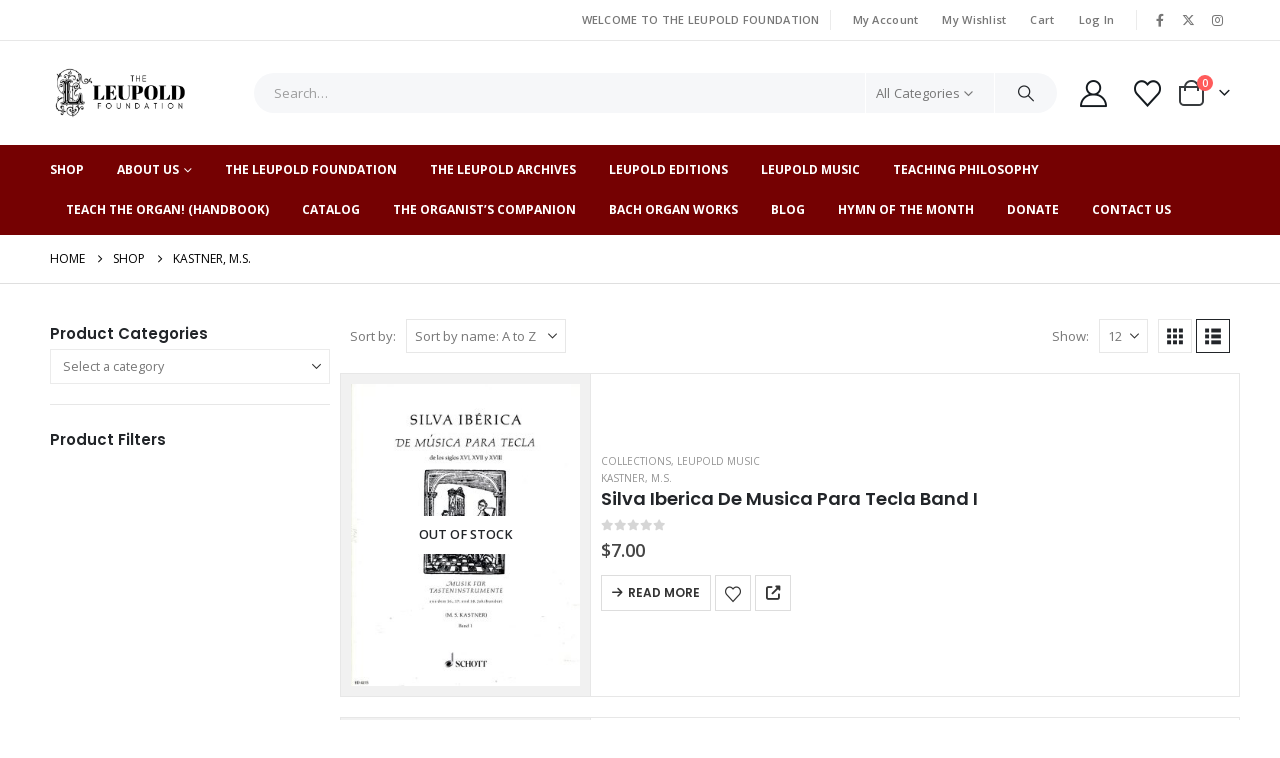

--- FILE ---
content_type: text/html; charset=UTF-8
request_url: https://theleupoldfoundation.org/wl-product-composer/kastner-m-s/
body_size: 29309
content:
	<!DOCTYPE html>
	<html class=""  lang="en-US">
	<head>
		<meta http-equiv="X-UA-Compatible" content="IE=edge" />
		<meta http-equiv="Content-Type" content="text/html; charset=UTF-8" />
		<meta name="viewport" content="width=device-width, initial-scale=1, minimum-scale=1" />

		<link rel="profile" href="https://gmpg.org/xfn/11" />
		<link rel="pingback" href="https://theleupoldfoundation.org/xmlrpc.php" />
						<script>document.documentElement.className = document.documentElement.className + ' yes-js js_active js'</script>
			<meta name='robots' content='index, follow, max-image-preview:large, max-snippet:-1, max-video-preview:-1' />

	<!-- This site is optimized with the Yoast SEO plugin v26.7 - https://yoast.com/wordpress/plugins/seo/ -->
	<title>Kastner, M.S. Archives - The Leupold Foundation</title>
	<link rel="canonical" href="https://theleupoldfoundation.org/wl-product-composer/kastner-m-s/" />
	<meta property="og:locale" content="en_US" />
	<meta property="og:type" content="article" />
	<meta property="og:title" content="Kastner, M.S. Archives - The Leupold Foundation" />
	<meta property="og:url" content="https://theleupoldfoundation.org/wl-product-composer/kastner-m-s/" />
	<meta property="og:site_name" content="The Leupold Foundation" />
	<meta name="twitter:card" content="summary_large_image" />
	<script type="application/ld+json" class="yoast-schema-graph">{"@context":"https://schema.org","@graph":[{"@type":"CollectionPage","@id":"https://theleupoldfoundation.org/wl-product-composer/kastner-m-s/","url":"https://theleupoldfoundation.org/wl-product-composer/kastner-m-s/","name":"Kastner, M.S. Archives - The Leupold Foundation","isPartOf":{"@id":"https://theleupoldfoundation.org/#website"},"primaryImageOfPage":{"@id":"https://theleupoldfoundation.org/wl-product-composer/kastner-m-s/#primaryimage"},"image":{"@id":"https://theleupoldfoundation.org/wl-product-composer/kastner-m-s/#primaryimage"},"thumbnailUrl":"https://theleupoldfoundation.org/wp-content/uploads/2021/06/Books_0860.jpg","breadcrumb":{"@id":"https://theleupoldfoundation.org/wl-product-composer/kastner-m-s/#breadcrumb"},"inLanguage":"en-US"},{"@type":"ImageObject","inLanguage":"en-US","@id":"https://theleupoldfoundation.org/wl-product-composer/kastner-m-s/#primaryimage","url":"https://theleupoldfoundation.org/wp-content/uploads/2021/06/Books_0860.jpg","contentUrl":"https://theleupoldfoundation.org/wp-content/uploads/2021/06/Books_0860.jpg","width":857,"height":1132},{"@type":"BreadcrumbList","@id":"https://theleupoldfoundation.org/wl-product-composer/kastner-m-s/#breadcrumb","itemListElement":[{"@type":"ListItem","position":1,"name":"Home","item":"https://theleupoldfoundation.org/"},{"@type":"ListItem","position":2,"name":"Kastner, M.S."}]},{"@type":"WebSite","@id":"https://theleupoldfoundation.org/#website","url":"https://theleupoldfoundation.org/","name":"The Leupold Foundation","description":"Leupold Editions","potentialAction":[{"@type":"SearchAction","target":{"@type":"EntryPoint","urlTemplate":"https://theleupoldfoundation.org/?s={search_term_string}"},"query-input":{"@type":"PropertyValueSpecification","valueRequired":true,"valueName":"search_term_string"}}],"inLanguage":"en-US"}]}</script>
	<!-- / Yoast SEO plugin. -->


<link rel="alternate" type="application/rss+xml" title="The Leupold Foundation &raquo; Feed" href="https://theleupoldfoundation.org/feed/" />
<link rel="alternate" type="application/rss+xml" title="The Leupold Foundation &raquo; Comments Feed" href="https://theleupoldfoundation.org/comments/feed/" />
<link rel="alternate" type="application/rss+xml" title="The Leupold Foundation &raquo; Kastner, M.S. Composer Feed" href="https://theleupoldfoundation.org/wl-product-composer/kastner-m-s/feed/" />
		<link rel="shortcut icon" href="//theleupoldfoundation.org/wp-content/uploads/2021/03/favicon-32x32-1.png" type="image/x-icon" />
				<link rel="apple-touch-icon" href="//theleupoldfoundation.org/wp-content/uploads/2021/03/apple-touch-icon.png" />
				<link rel="apple-touch-icon" sizes="120x120" href="//theleupoldfoundation.org/wp-content/uploads/2021/03/apple-touch-icon.png" />
				<link rel="apple-touch-icon" sizes="76x76" href="//theleupoldfoundation.org/wp-content/uploads/2021/03/apple-touch-icon.png" />
				<link rel="apple-touch-icon" sizes="152x152" href="//theleupoldfoundation.org/wp-content/uploads/2021/03/android-chrome-192x192-1.png" />
		<style id='wp-img-auto-sizes-contain-inline-css'>
img:is([sizes=auto i],[sizes^="auto," i]){contain-intrinsic-size:3000px 1500px}
/*# sourceURL=wp-img-auto-sizes-contain-inline-css */
</style>
<link rel='stylesheet' id='wc-blocks-integration-css' href='https://theleupoldfoundation.org/wp-content/plugins/woocommerce-subscriptions/vendor/woocommerce/subscriptions-core/build/index.css?ver=6.9.0' media='all' />
<link rel='stylesheet' id='woosb-blocks-css' href='https://theleupoldfoundation.org/wp-content/plugins/woo-product-bundle/assets/css/blocks.css?ver=8.4.2' media='all' />
<link rel='stylesheet' id='wp-components-css' href='https://theleupoldfoundation.org/wp-includes/css/dist/components/style.min.css?ver=4768f34f24f6b8364a5b69ffbf01d56c' media='all' />
<link rel='stylesheet' id='flexible-shipping-ups-blocks-integration-frontend-css' href='https://theleupoldfoundation.org/wp-content/plugins/flexible-shipping-ups/build/point-selection-block-frontend.css?ver=1766169206' media='all' />
<link rel='stylesheet' id='flexible-shipping-ups-blocks-integration-editor-css' href='https://theleupoldfoundation.org/wp-content/plugins/flexible-shipping-ups/build/point-selection-block.css?ver=1766169206' media='all' />
<style id='wp-emoji-styles-inline-css'>

	img.wp-smiley, img.emoji {
		display: inline !important;
		border: none !important;
		box-shadow: none !important;
		height: 1em !important;
		width: 1em !important;
		margin: 0 0.07em !important;
		vertical-align: -0.1em !important;
		background: none !important;
		padding: 0 !important;
	}
/*# sourceURL=wp-emoji-styles-inline-css */
</style>
<link rel='stylesheet' id='wp-block-library-css' href='https://theleupoldfoundation.org/wp-includes/css/dist/block-library/style.min.css?ver=4768f34f24f6b8364a5b69ffbf01d56c' media='all' />
<style id='wp-block-library-theme-inline-css'>
.wp-block-audio :where(figcaption){color:#555;font-size:13px;text-align:center}.is-dark-theme .wp-block-audio :where(figcaption){color:#ffffffa6}.wp-block-audio{margin:0 0 1em}.wp-block-code{border:1px solid #ccc;border-radius:4px;font-family:Menlo,Consolas,monaco,monospace;padding:.8em 1em}.wp-block-embed :where(figcaption){color:#555;font-size:13px;text-align:center}.is-dark-theme .wp-block-embed :where(figcaption){color:#ffffffa6}.wp-block-embed{margin:0 0 1em}.blocks-gallery-caption{color:#555;font-size:13px;text-align:center}.is-dark-theme .blocks-gallery-caption{color:#ffffffa6}:root :where(.wp-block-image figcaption){color:#555;font-size:13px;text-align:center}.is-dark-theme :root :where(.wp-block-image figcaption){color:#ffffffa6}.wp-block-image{margin:0 0 1em}.wp-block-pullquote{border-bottom:4px solid;border-top:4px solid;color:currentColor;margin-bottom:1.75em}.wp-block-pullquote :where(cite),.wp-block-pullquote :where(footer),.wp-block-pullquote__citation{color:currentColor;font-size:.8125em;font-style:normal;text-transform:uppercase}.wp-block-quote{border-left:.25em solid;margin:0 0 1.75em;padding-left:1em}.wp-block-quote cite,.wp-block-quote footer{color:currentColor;font-size:.8125em;font-style:normal;position:relative}.wp-block-quote:where(.has-text-align-right){border-left:none;border-right:.25em solid;padding-left:0;padding-right:1em}.wp-block-quote:where(.has-text-align-center){border:none;padding-left:0}.wp-block-quote.is-large,.wp-block-quote.is-style-large,.wp-block-quote:where(.is-style-plain){border:none}.wp-block-search .wp-block-search__label{font-weight:700}.wp-block-search__button{border:1px solid #ccc;padding:.375em .625em}:where(.wp-block-group.has-background){padding:1.25em 2.375em}.wp-block-separator.has-css-opacity{opacity:.4}.wp-block-separator{border:none;border-bottom:2px solid;margin-left:auto;margin-right:auto}.wp-block-separator.has-alpha-channel-opacity{opacity:1}.wp-block-separator:not(.is-style-wide):not(.is-style-dots){width:100px}.wp-block-separator.has-background:not(.is-style-dots){border-bottom:none;height:1px}.wp-block-separator.has-background:not(.is-style-wide):not(.is-style-dots){height:2px}.wp-block-table{margin:0 0 1em}.wp-block-table td,.wp-block-table th{word-break:normal}.wp-block-table :where(figcaption){color:#555;font-size:13px;text-align:center}.is-dark-theme .wp-block-table :where(figcaption){color:#ffffffa6}.wp-block-video :where(figcaption){color:#555;font-size:13px;text-align:center}.is-dark-theme .wp-block-video :where(figcaption){color:#ffffffa6}.wp-block-video{margin:0 0 1em}:root :where(.wp-block-template-part.has-background){margin-bottom:0;margin-top:0;padding:1.25em 2.375em}
/*# sourceURL=/wp-includes/css/dist/block-library/theme.min.css */
</style>
<style id='classic-theme-styles-inline-css'>
/*! This file is auto-generated */
.wp-block-button__link{color:#fff;background-color:#32373c;border-radius:9999px;box-shadow:none;text-decoration:none;padding:calc(.667em + 2px) calc(1.333em + 2px);font-size:1.125em}.wp-block-file__button{background:#32373c;color:#fff;text-decoration:none}
/*# sourceURL=/wp-includes/css/classic-themes.min.css */
</style>
<link rel='stylesheet' id='mediaelement-css' href='https://theleupoldfoundation.org/wp-includes/js/mediaelement/mediaelementplayer-legacy.min.css?ver=4.2.17' media='all' />
<link rel='stylesheet' id='wp-mediaelement-css' href='https://theleupoldfoundation.org/wp-includes/js/mediaelement/wp-mediaelement.min.css?ver=4768f34f24f6b8364a5b69ffbf01d56c' media='all' />
<style id='jetpack-sharing-buttons-style-inline-css'>
.jetpack-sharing-buttons__services-list{display:flex;flex-direction:row;flex-wrap:wrap;gap:0;list-style-type:none;margin:5px;padding:0}.jetpack-sharing-buttons__services-list.has-small-icon-size{font-size:12px}.jetpack-sharing-buttons__services-list.has-normal-icon-size{font-size:16px}.jetpack-sharing-buttons__services-list.has-large-icon-size{font-size:24px}.jetpack-sharing-buttons__services-list.has-huge-icon-size{font-size:36px}@media print{.jetpack-sharing-buttons__services-list{display:none!important}}.editor-styles-wrapper .wp-block-jetpack-sharing-buttons{gap:0;padding-inline-start:0}ul.jetpack-sharing-buttons__services-list.has-background{padding:1.25em 2.375em}
/*# sourceURL=https://theleupoldfoundation.org/wp-content/plugins/jetpack/_inc/blocks/sharing-buttons/view.css */
</style>
<link rel='stylesheet' id='jquery-selectBox-css' href='https://theleupoldfoundation.org/wp-content/plugins/yith-woocommerce-wishlist/assets/css/jquery.selectBox.css?ver=1.2.0' media='all' />
<link rel='stylesheet' id='woocommerce_prettyPhoto_css-css' href='//theleupoldfoundation.org/wp-content/plugins/woocommerce/assets/css/prettyPhoto.css?ver=3.1.6' media='all' />
<link rel='stylesheet' id='yith-wcwl-main-css' href='https://theleupoldfoundation.org/wp-content/plugins/yith-woocommerce-wishlist/assets/css/style.css?ver=4.11.0' media='all' />
<style id='yith-wcwl-main-inline-css'>
 :root { --add-to-wishlist-icon-color: #222529; --added-to-wishlist-icon-color: #e27c7c; --rounded-corners-radius: 16px; --add-to-cart-rounded-corners-radius: 16px; --color-headers-background: #F4F4F4; --feedback-duration: 3s } 
 :root { --add-to-wishlist-icon-color: #222529; --added-to-wishlist-icon-color: #e27c7c; --rounded-corners-radius: 16px; --add-to-cart-rounded-corners-radius: 16px; --color-headers-background: #F4F4F4; --feedback-duration: 3s } 
/*# sourceURL=yith-wcwl-main-inline-css */
</style>
<link rel='stylesheet' id='enr-blocks-integration-css' href='https://theleupoldfoundation.org/wp-content/plugins/enhancer-for-woocommerce-subscriptions/assets/blocks/frontend/index.css?ver=4.5.0' media='all' />
<style id='global-styles-inline-css'>
:root{--wp--preset--aspect-ratio--square: 1;--wp--preset--aspect-ratio--4-3: 4/3;--wp--preset--aspect-ratio--3-4: 3/4;--wp--preset--aspect-ratio--3-2: 3/2;--wp--preset--aspect-ratio--2-3: 2/3;--wp--preset--aspect-ratio--16-9: 16/9;--wp--preset--aspect-ratio--9-16: 9/16;--wp--preset--color--black: #000000;--wp--preset--color--cyan-bluish-gray: #abb8c3;--wp--preset--color--white: #ffffff;--wp--preset--color--pale-pink: #f78da7;--wp--preset--color--vivid-red: #cf2e2e;--wp--preset--color--luminous-vivid-orange: #ff6900;--wp--preset--color--luminous-vivid-amber: #fcb900;--wp--preset--color--light-green-cyan: #7bdcb5;--wp--preset--color--vivid-green-cyan: #00d084;--wp--preset--color--pale-cyan-blue: #8ed1fc;--wp--preset--color--vivid-cyan-blue: #0693e3;--wp--preset--color--vivid-purple: #9b51e0;--wp--preset--color--primary: var(--porto-primary-color);--wp--preset--color--secondary: var(--porto-secondary-color);--wp--preset--color--tertiary: var(--porto-tertiary-color);--wp--preset--color--quaternary: var(--porto-quaternary-color);--wp--preset--color--dark: var(--porto-dark-color);--wp--preset--color--light: var(--porto-light-color);--wp--preset--color--primary-hover: var(--porto-primary-light-5);--wp--preset--gradient--vivid-cyan-blue-to-vivid-purple: linear-gradient(135deg,rgb(6,147,227) 0%,rgb(155,81,224) 100%);--wp--preset--gradient--light-green-cyan-to-vivid-green-cyan: linear-gradient(135deg,rgb(122,220,180) 0%,rgb(0,208,130) 100%);--wp--preset--gradient--luminous-vivid-amber-to-luminous-vivid-orange: linear-gradient(135deg,rgb(252,185,0) 0%,rgb(255,105,0) 100%);--wp--preset--gradient--luminous-vivid-orange-to-vivid-red: linear-gradient(135deg,rgb(255,105,0) 0%,rgb(207,46,46) 100%);--wp--preset--gradient--very-light-gray-to-cyan-bluish-gray: linear-gradient(135deg,rgb(238,238,238) 0%,rgb(169,184,195) 100%);--wp--preset--gradient--cool-to-warm-spectrum: linear-gradient(135deg,rgb(74,234,220) 0%,rgb(151,120,209) 20%,rgb(207,42,186) 40%,rgb(238,44,130) 60%,rgb(251,105,98) 80%,rgb(254,248,76) 100%);--wp--preset--gradient--blush-light-purple: linear-gradient(135deg,rgb(255,206,236) 0%,rgb(152,150,240) 100%);--wp--preset--gradient--blush-bordeaux: linear-gradient(135deg,rgb(254,205,165) 0%,rgb(254,45,45) 50%,rgb(107,0,62) 100%);--wp--preset--gradient--luminous-dusk: linear-gradient(135deg,rgb(255,203,112) 0%,rgb(199,81,192) 50%,rgb(65,88,208) 100%);--wp--preset--gradient--pale-ocean: linear-gradient(135deg,rgb(255,245,203) 0%,rgb(182,227,212) 50%,rgb(51,167,181) 100%);--wp--preset--gradient--electric-grass: linear-gradient(135deg,rgb(202,248,128) 0%,rgb(113,206,126) 100%);--wp--preset--gradient--midnight: linear-gradient(135deg,rgb(2,3,129) 0%,rgb(40,116,252) 100%);--wp--preset--font-size--small: 13px;--wp--preset--font-size--medium: 20px;--wp--preset--font-size--large: 36px;--wp--preset--font-size--x-large: 42px;--wp--preset--spacing--20: 0.44rem;--wp--preset--spacing--30: 0.67rem;--wp--preset--spacing--40: 1rem;--wp--preset--spacing--50: 1.5rem;--wp--preset--spacing--60: 2.25rem;--wp--preset--spacing--70: 3.38rem;--wp--preset--spacing--80: 5.06rem;--wp--preset--shadow--natural: 6px 6px 9px rgba(0, 0, 0, 0.2);--wp--preset--shadow--deep: 12px 12px 50px rgba(0, 0, 0, 0.4);--wp--preset--shadow--sharp: 6px 6px 0px rgba(0, 0, 0, 0.2);--wp--preset--shadow--outlined: 6px 6px 0px -3px rgb(255, 255, 255), 6px 6px rgb(0, 0, 0);--wp--preset--shadow--crisp: 6px 6px 0px rgb(0, 0, 0);}:where(.is-layout-flex){gap: 0.5em;}:where(.is-layout-grid){gap: 0.5em;}body .is-layout-flex{display: flex;}.is-layout-flex{flex-wrap: wrap;align-items: center;}.is-layout-flex > :is(*, div){margin: 0;}body .is-layout-grid{display: grid;}.is-layout-grid > :is(*, div){margin: 0;}:where(.wp-block-columns.is-layout-flex){gap: 2em;}:where(.wp-block-columns.is-layout-grid){gap: 2em;}:where(.wp-block-post-template.is-layout-flex){gap: 1.25em;}:where(.wp-block-post-template.is-layout-grid){gap: 1.25em;}.has-black-color{color: var(--wp--preset--color--black) !important;}.has-cyan-bluish-gray-color{color: var(--wp--preset--color--cyan-bluish-gray) !important;}.has-white-color{color: var(--wp--preset--color--white) !important;}.has-pale-pink-color{color: var(--wp--preset--color--pale-pink) !important;}.has-vivid-red-color{color: var(--wp--preset--color--vivid-red) !important;}.has-luminous-vivid-orange-color{color: var(--wp--preset--color--luminous-vivid-orange) !important;}.has-luminous-vivid-amber-color{color: var(--wp--preset--color--luminous-vivid-amber) !important;}.has-light-green-cyan-color{color: var(--wp--preset--color--light-green-cyan) !important;}.has-vivid-green-cyan-color{color: var(--wp--preset--color--vivid-green-cyan) !important;}.has-pale-cyan-blue-color{color: var(--wp--preset--color--pale-cyan-blue) !important;}.has-vivid-cyan-blue-color{color: var(--wp--preset--color--vivid-cyan-blue) !important;}.has-vivid-purple-color{color: var(--wp--preset--color--vivid-purple) !important;}.has-black-background-color{background-color: var(--wp--preset--color--black) !important;}.has-cyan-bluish-gray-background-color{background-color: var(--wp--preset--color--cyan-bluish-gray) !important;}.has-white-background-color{background-color: var(--wp--preset--color--white) !important;}.has-pale-pink-background-color{background-color: var(--wp--preset--color--pale-pink) !important;}.has-vivid-red-background-color{background-color: var(--wp--preset--color--vivid-red) !important;}.has-luminous-vivid-orange-background-color{background-color: var(--wp--preset--color--luminous-vivid-orange) !important;}.has-luminous-vivid-amber-background-color{background-color: var(--wp--preset--color--luminous-vivid-amber) !important;}.has-light-green-cyan-background-color{background-color: var(--wp--preset--color--light-green-cyan) !important;}.has-vivid-green-cyan-background-color{background-color: var(--wp--preset--color--vivid-green-cyan) !important;}.has-pale-cyan-blue-background-color{background-color: var(--wp--preset--color--pale-cyan-blue) !important;}.has-vivid-cyan-blue-background-color{background-color: var(--wp--preset--color--vivid-cyan-blue) !important;}.has-vivid-purple-background-color{background-color: var(--wp--preset--color--vivid-purple) !important;}.has-black-border-color{border-color: var(--wp--preset--color--black) !important;}.has-cyan-bluish-gray-border-color{border-color: var(--wp--preset--color--cyan-bluish-gray) !important;}.has-white-border-color{border-color: var(--wp--preset--color--white) !important;}.has-pale-pink-border-color{border-color: var(--wp--preset--color--pale-pink) !important;}.has-vivid-red-border-color{border-color: var(--wp--preset--color--vivid-red) !important;}.has-luminous-vivid-orange-border-color{border-color: var(--wp--preset--color--luminous-vivid-orange) !important;}.has-luminous-vivid-amber-border-color{border-color: var(--wp--preset--color--luminous-vivid-amber) !important;}.has-light-green-cyan-border-color{border-color: var(--wp--preset--color--light-green-cyan) !important;}.has-vivid-green-cyan-border-color{border-color: var(--wp--preset--color--vivid-green-cyan) !important;}.has-pale-cyan-blue-border-color{border-color: var(--wp--preset--color--pale-cyan-blue) !important;}.has-vivid-cyan-blue-border-color{border-color: var(--wp--preset--color--vivid-cyan-blue) !important;}.has-vivid-purple-border-color{border-color: var(--wp--preset--color--vivid-purple) !important;}.has-vivid-cyan-blue-to-vivid-purple-gradient-background{background: var(--wp--preset--gradient--vivid-cyan-blue-to-vivid-purple) !important;}.has-light-green-cyan-to-vivid-green-cyan-gradient-background{background: var(--wp--preset--gradient--light-green-cyan-to-vivid-green-cyan) !important;}.has-luminous-vivid-amber-to-luminous-vivid-orange-gradient-background{background: var(--wp--preset--gradient--luminous-vivid-amber-to-luminous-vivid-orange) !important;}.has-luminous-vivid-orange-to-vivid-red-gradient-background{background: var(--wp--preset--gradient--luminous-vivid-orange-to-vivid-red) !important;}.has-very-light-gray-to-cyan-bluish-gray-gradient-background{background: var(--wp--preset--gradient--very-light-gray-to-cyan-bluish-gray) !important;}.has-cool-to-warm-spectrum-gradient-background{background: var(--wp--preset--gradient--cool-to-warm-spectrum) !important;}.has-blush-light-purple-gradient-background{background: var(--wp--preset--gradient--blush-light-purple) !important;}.has-blush-bordeaux-gradient-background{background: var(--wp--preset--gradient--blush-bordeaux) !important;}.has-luminous-dusk-gradient-background{background: var(--wp--preset--gradient--luminous-dusk) !important;}.has-pale-ocean-gradient-background{background: var(--wp--preset--gradient--pale-ocean) !important;}.has-electric-grass-gradient-background{background: var(--wp--preset--gradient--electric-grass) !important;}.has-midnight-gradient-background{background: var(--wp--preset--gradient--midnight) !important;}.has-small-font-size{font-size: var(--wp--preset--font-size--small) !important;}.has-medium-font-size{font-size: var(--wp--preset--font-size--medium) !important;}.has-large-font-size{font-size: var(--wp--preset--font-size--large) !important;}.has-x-large-font-size{font-size: var(--wp--preset--font-size--x-large) !important;}
:where(.wp-block-post-template.is-layout-flex){gap: 1.25em;}:where(.wp-block-post-template.is-layout-grid){gap: 1.25em;}
:where(.wp-block-term-template.is-layout-flex){gap: 1.25em;}:where(.wp-block-term-template.is-layout-grid){gap: 1.25em;}
:where(.wp-block-columns.is-layout-flex){gap: 2em;}:where(.wp-block-columns.is-layout-grid){gap: 2em;}
:root :where(.wp-block-pullquote){font-size: 1.5em;line-height: 1.6;}
/*# sourceURL=global-styles-inline-css */
</style>
<link rel='stylesheet' id='conditional-extra-fees-woocommerce-css' href='https://theleupoldfoundation.org/wp-content/plugins/conditional-extra-fees-for-woocommerce-pro/public/css/conditional-fees-rule-woocommerce-public.css?ver=1.0.30.32' media='all' />
<link rel='stylesheet' id='contact-form-7-css' href='https://theleupoldfoundation.org/wp-content/plugins/contact-form-7/includes/css/styles.css?ver=6.1.4' media='all' />
<link rel='stylesheet' id='wdpgk_front_style-css' href='https://theleupoldfoundation.org/wp-content/plugins/woo-donations-pro/assets/css/wdpgk-front-style.css?ver=3.3.4' media='all' />
<style id='woocommerce-inline-inline-css'>
.woocommerce form .form-row .required { visibility: visible; }
/*# sourceURL=woocommerce-inline-inline-css */
</style>
<link rel='stylesheet' id='woosb-frontend-css' href='https://theleupoldfoundation.org/wp-content/plugins/woo-product-bundle/assets/css/frontend.css?ver=8.4.2' media='all' />
<link rel='stylesheet' id='enr-frontend-css' href='https://theleupoldfoundation.org/wp-content/plugins/enhancer-for-woocommerce-subscriptions/assets/css/frontend.css?ver=4.5.0' media='all' />
<link rel='stylesheet' id='porto-fs-progress-bar-css' href='https://theleupoldfoundation.org/wp-content/themes/porto/inc/lib/woocommerce-shipping-progress-bar/shipping-progress-bar.css?ver=7.7.2' media='all' />
<link rel='stylesheet' id='porto-css-vars-css' href='https://theleupoldfoundation.org/wp-content/uploads/porto_styles/theme_css_vars.css?ver=7.7.2' media='all' />
<link rel='stylesheet' id='bootstrap-css' href='https://theleupoldfoundation.org/wp-content/uploads/porto_styles/bootstrap.css?ver=7.7.2' media='all' />
<link rel='stylesheet' id='porto-plugins-css' href='https://theleupoldfoundation.org/wp-content/themes/porto/css/plugins.css?ver=7.7.2' media='all' />
<link rel='stylesheet' id='porto-theme-css' href='https://theleupoldfoundation.org/wp-content/themes/porto/css/theme.css?ver=7.7.2' media='all' />
<link rel='stylesheet' id='porto-widget-contact-info-css' href='https://theleupoldfoundation.org/wp-content/themes/porto/css/part/widget-contact-info.css?ver=7.7.2' media='all' />
<link rel='stylesheet' id='porto-widget-text-css' href='https://theleupoldfoundation.org/wp-content/themes/porto/css/part/widget-text.css?ver=7.7.2' media='all' />
<link rel='stylesheet' id='porto-widget-tag-cloud-css' href='https://theleupoldfoundation.org/wp-content/themes/porto/css/part/widget-tag-cloud.css?ver=7.7.2' media='all' />
<link rel='stylesheet' id='porto-widget-follow-us-css' href='https://theleupoldfoundation.org/wp-content/themes/porto/css/part/widget-follow-us.css?ver=7.7.2' media='all' />
<link rel='stylesheet' id='porto-blog-legacy-css' href='https://theleupoldfoundation.org/wp-content/themes/porto/css/part/blog-legacy.css?ver=7.7.2' media='all' />
<link rel='stylesheet' id='porto-header-shop-css' href='https://theleupoldfoundation.org/wp-content/themes/porto/css/part/header-shop.css?ver=7.7.2' media='all' />
<link rel='stylesheet' id='porto-header-legacy-css' href='https://theleupoldfoundation.org/wp-content/themes/porto/css/part/header-legacy.css?ver=7.7.2' media='all' />
<link rel='stylesheet' id='porto-footer-legacy-css' href='https://theleupoldfoundation.org/wp-content/themes/porto/css/part/footer-legacy.css?ver=7.7.2' media='all' />
<link rel='stylesheet' id='porto-side-nav-panel-css' href='https://theleupoldfoundation.org/wp-content/themes/porto/css/part/side-nav-panel.css?ver=7.7.2' media='all' />
<link rel='stylesheet' id='porto-revslider-css' href='https://theleupoldfoundation.org/wp-content/themes/porto/css/part/revslider.css?ver=7.7.2' media='all' />
<link rel='stylesheet' id='porto-sitemap-css' href='https://theleupoldfoundation.org/wp-content/themes/porto/css/part/sitemap.css?ver=7.7.2' media='all' />
<link rel='stylesheet' id='porto-media-mobile-sidebar-css' href='https://theleupoldfoundation.org/wp-content/themes/porto/css/part/media-mobile-sidebar.css?ver=7.7.2' media='(max-width:991px)' />
<link rel='stylesheet' id='porto-theme-member-css' href='https://theleupoldfoundation.org/wp-content/themes/porto/css/theme_member.css?ver=7.7.2' media='all' />
<link rel='stylesheet' id='porto-shortcodes-css' href='https://theleupoldfoundation.org/wp-content/uploads/porto_styles/shortcodes.css?ver=7.7.2' media='all' />
<link rel='stylesheet' id='porto-theme-shop-css' href='https://theleupoldfoundation.org/wp-content/themes/porto/css/theme_shop.css?ver=7.7.2' media='all' />
<link rel='stylesheet' id='porto-shop-legacy-css' href='https://theleupoldfoundation.org/wp-content/themes/porto/css/part/shop-legacy.css?ver=7.7.2' media='all' />
<link rel='stylesheet' id='porto-shop-sidebar-base-css' href='https://theleupoldfoundation.org/wp-content/themes/porto/css/part/shop-sidebar-base.css?ver=7.7.2' media='all' />
<link rel='stylesheet' id='porto-woo-widget-price-filter-css' href='https://theleupoldfoundation.org/wp-content/themes/porto/css/part/woo-widget-porto-price-filter.css?ver=7.7.2' media='all' />
<link rel='stylesheet' id='porto-shop-toolbar-css' href='https://theleupoldfoundation.org/wp-content/themes/porto/css/theme/shop/other/toolbar.css?ver=7.7.2' media='all' />
<link rel='stylesheet' id='porto-theme-elementor-css' href='https://theleupoldfoundation.org/wp-content/themes/porto/css/theme_elementor.css?ver=7.7.2' media='all' />
<link rel='stylesheet' id='porto-dynamic-style-css' href='https://theleupoldfoundation.org/wp-content/uploads/porto_styles/dynamic_style.css?ver=7.7.2' media='all' />
<link rel='stylesheet' id='porto-type-builder-css' href='https://theleupoldfoundation.org/wp-content/plugins/porto-functionality/builders/assets/type-builder.css?ver=3.7.2' media='all' />
<link rel='stylesheet' id='porto-account-login-style-css' href='https://theleupoldfoundation.org/wp-content/themes/porto/css/theme/shop/login-style/account-login.css?ver=7.7.2' media='all' />
<link rel='stylesheet' id='porto-theme-woopage-css' href='https://theleupoldfoundation.org/wp-content/themes/porto/css/theme/shop/other/woopage.css?ver=7.7.2' media='all' />
<link rel='stylesheet' id='porto-style-css' href='https://theleupoldfoundation.org/wp-content/themes/porto/style.css?ver=7.7.2' media='all' />
<style id='porto-style-inline-css'>
.side-header-narrow-bar-logo{max-width:150px}@media (min-width:992px){}.page-top .page-title-wrap{line-height:0}.page-top .page-title:not(.b-none):after{content:'';position:absolute;width:100%;left:0;border-bottom:1px solid var(--porto-primary-color);bottom:-13px}#login-form-popup{max-width:480px}.custom-font4 .elementor-heading-title{font-family:'Segoe Script','Savoye LET'}.btn{font-family:Poppins;letter-spacing:.01em;font-weight:700}.btn-modern{font-size:.8125rem;padding:1em 2.8em}.text-color-primary .porto-btn{color:inherit}.porto-block-html-top{font-family:Poppins;font-weight:500;line-height:1.4;letter-spacing:.025em}.porto-block-html-top .mfp-close{top:50%;transform:translateY(-50%) rotateZ(45deg);color:inherit;opacity:.7}.porto-block-html-top small{font-size:.8461em;font-weight:400;opacity:.5}.porto-block-html-top a{text-transform:uppercase;display:inline-block;padding:.4rem .5rem;font-size:0.625rem;font-weight:700;color:#fff;text-decoration:none}#header .header-contact{display:-ms-inline-flexbox;display:inline-flex;-ms-flex-align:center;align-items:center;margin:0;padding:0;border-right:none}#header .porto-sicon-box{margin-bottom:0}#header .main-menu > li.menu-item:first-child > a{padding-left:0}#header .porto-sicon-box .porto-sicon-img{margin-right:8px}#header .wishlist i,#header .my-account i{font-size:27px;display:block;position:relative}@media (min-width:992px){#header .searchform{border:none}#header .header-main .header-left{min-width:16%}#header .header-main .header-center,#header .searchform .text{flex:1}#header .header-main .searchform-popup,#header .header-main .searchform,#header .header-main .searchform-cats input{width:100%;box-shadow:none}#header .header-right .gap{visibility:visible;display:inline-block;height:20px;vertical-align:middle;width:1px;color:transparent;background:#e7e7e7}}@media (max-width:575px){#header .header-right .searchform{right:-120px}}.header-top .top-links > li.menu-item > a{text-transform:none}#header.sticky-header .mobile-toggle,.sticky-header a,#header.sticky-header .header-main .header-contact a,#header.sticky-header .my-account{color:#fff}#mini-cart{margin-left:0;font-size:32px !important}#mini-cart .minicart-icon{width:25px;height:20px;border:2px solid #222529;border-radius:0 0 5px 5px;position:relative;opacity:.9;margin:6px 3px 0}#mini-cart .minicart-icon:before{content:'';position:absolute;border:2px solid;border-color:inherit;border-bottom:none;border-radius:10px 10px 0 0;left:50%;top:-8px;margin-left:-7.5px;width:15px;height:11px}.sticky-header #mini-cart .cart-popup{right:-10px}.sticky-header #mini-cart .cart-head{min-width:0}.sticky-header #mini-cart .minicart-icon{border-color:#fff}.elementor-widget-tabs .elementor-tabs-wrapper{overflow:visible}.elementor-widget-tabs .elementor-tab-desktop-title{display:inline-block !important;font-family:Poppins;padding:0 0 1rem;margin-right:1.75rem;border-bottom:2px solid transparent !important;bottom:-2px}.elementor-widget-tabs .elementor-tab-desktop-title.ele#750102mentor-active{border-bottom-color:#ee3d43 !important}.elementor-widget-tabs .elementor-tab-content{padding:20px 0 0}.elementor-widget-tabs .elementor-tabs-wrapper{border-bottom:2px solid #eee}.owl-carousel.nav-inside-left .owl-dots{left:5%;bottom:2rem}.home-banner-slider .owl-carousel .owl-dots .owl-dot span{color:#fff !important;border-color:#fff}.coupon-sale-text{transform:rotate(-2deg);letter-spacing:-0.02em;position:relative}.coupon-sale-text b{display:inline-block;font-size:1.6em;font-weight:700;padding:4px 8px}.coupon-sale-text i{font-style:normal;position:absolute;left:-2.25em;top:50%;transform:translateY(-50%) rotate(-90deg);font-size:.65em;opacity:.6;letter-spacing:0}ul.product_list_widget li .product-details a,.widget ul.product_list_widget li .product-details a{color:#222529}ul.products li.product-col .add_to_cart_button,.add-links .add_to_cart_read_more{font-size:0.75rem;font-weight:600}.widget .widget-title{font-size:0.9375rem}.home .widget_product_categories .widget-title .toggle{display:none}.home .widget_product_categories{border:1px solid #e7e7e7}.home .widget_product_categories .widget-title{background:#f6f7f9;font-size:0.875rem;font-weight:700;letter-spacing:-0.025em;padding:1rem 1.25rem}.home .widget_product_categories .product-categories{padding-left:1.25rem;padding-right:1.25rem}.home .widget_product_categories ul li > a{display:block;font-size:0.875rem;font-weight:600;padding-top:.625rem;padding-bottom:.625rem;border-bottom:1px solid #e7e7e7}.home .widget_product_categories ul li > a:hover{text-decoration:none;color:#282d3b !important}.home .widget_product_categories > ul > li:last-child > a{border-bottom:none}.home .widget_product_categories ul li .toggle{top:.625rem}.elementor-widget-sidebar .wysija-paragraph{position:relative}.elementor-widget-sidebar .wysija-paragraph:before{content:"\e01f";font-family:'Simple-Line-Icons';position:absolute;left:16px;top:50%;margin-top:-10px;line-height:20px;font-size:15px;color:#222529;z-index:1}.elementor-widget-sidebar .widget_wysija .wysija-input{font-size:0.8125rem;padding-left:40px !important;border:none;box-shadow:none;border-radius:30px;height:3rem}.elementor-widget-sidebar .widget_wysija .btn{width:auto;padding:.8em 2em;border-radius:0}.elementor-widget-sidebar .testimonial.testimonial-style-4 blockquote p{line-height:inherit;font-size:0.8125rem;letter-spacing:.001em}.elementor-widget-sidebar .testimonial blockquote:before{font-family:'Playfair Display';font-size:54px;color:#222529;font-weight:900;left:1rem}.elementor-widget-sidebar .testimonial blockquote{padding:15px 15px 15px 52px}.elementor-widget-sidebar .testimonial .testimonial-author{margin:16px 0 8px 16px}.elementor-widget-sidebar .testimonial .testimonial-author strong{font-size:1rem}.elementor-widget-sidebar .testimonial .testimonial-author span{font-weight:400}.elementor-widget-sidebar .sidebar-testimonial .owl-dots{left:57px;bottom:0}.post-carousel .post-item .post-date{position:absolute;top:10px;left:20px;font-family:Poppins;background:#222529;letter-spacing:.05em;width:45px}.post-carousel .post-date .day{background:none;color:#fff;padding-bottom:0;font-size:1.125rem;line-height:1}.post-carousel .post-date .month{background:none;padding-bottom:8px;line-height:1;font-size:.7rem;text-transform:uppercase;opacity:.6;font-weight:400}.post-carousel .post-item .post-date ~ *{margin-left:0}.post-carousel h4{font-family:'Open Sans';font-size:1.125rem}.post-carousel .post-item .post-excerpt{font-size:.9286em}.post-carousel .owl-dots{text-align:left;padding-left:10px}#footer .widgettitle,#footer .widget-title{font-size:.9375rem;font-weight:600}#footer .footer-main > .container:after{content:'';display:block;position:absolute;left:10px;bottom:0;right:10px;border-bottom:1px solid #313438}html #topcontrol{width:40px;height:40px;right:15px}#footer .share-links a{width:40px;height:40px;border-radius:20px;border:1px solid #313438;box-shadow:none}#footer .widget .tagcloud a{font-family:'Open Sans';background:none;color:inherit;border-radius:0;font-size:11px !important;font-weight:400;text-transform:none;padding:.6em;border:1px solid #313438}#footer .widget .tagcloud a:hover{border-color:#fff;color:#fff}#footer .widget{margin-bottom:20px}#footer .widget + .widget{margin-top:20px}#footer .widget.contact-info i{display:none}#footer .contact-details strong{line-height:1em}#footer .contact-details strong,#footer .contact-details span{padding-left:0}.woocommerce-order-received .button{background-color:#750102 !important;color:#ffffff !important}.woocommerce-order-received .button:hover{background-color:#990c0c !important;color:#ffffff !important}
/*# sourceURL=porto-style-inline-css */
</style>
<link rel='stylesheet' id='styles-child-css' href='https://theleupoldfoundation.org/wp-content/themes/porto-child-wayne-leupold/style.css?ver=4768f34f24f6b8364a5b69ffbf01d56c' media='all' />
<script src="https://theleupoldfoundation.org/wp-includes/js/jquery/jquery.min.js?ver=3.7.1" id="jquery-core-js"></script>
<script src="https://theleupoldfoundation.org/wp-includes/js/jquery/jquery-migrate.min.js?ver=3.4.1" id="jquery-migrate-js"></script>
<script src="https://theleupoldfoundation.org/wp-content/plugins/conditional-extra-fees-for-woocommerce-pro/public/js/conditional-fees-rule-woocommerce-public.js?ver=1.0.30.32" id="conditional-extra-fees-woocommerce-js"></script>
<script id="wdpgk_donation_script-js-extra">
var wdpgk_obj = {"ajaxurl":"https://theleupoldfoundation.org/wp-admin/admin-ajax.php","options":{"decimal_sep":".","thousand_sep":","},"NoteErrMsg":"Please enter Note!!","AmtErrMsg":"Please enter value!!","DonationSuccessMsg":"Your donation has been successfully added."};
//# sourceURL=wdpgk_donation_script-js-extra
</script>
<script src="https://theleupoldfoundation.org/wp-content/plugins/woo-donations-pro/assets/js/wdpgk-front-script.js?ver=3.3.4" id="wdpgk_donation_script-js"></script>
<script src="https://theleupoldfoundation.org/wp-content/plugins/woocommerce/assets/js/jquery-blockui/jquery.blockUI.min.js?ver=2.7.0-wc.10.4.3" id="wc-jquery-blockui-js" defer data-wp-strategy="defer"></script>
<script id="wc-add-to-cart-js-extra">
var wc_add_to_cart_params = {"ajax_url":"/wp-admin/admin-ajax.php","wc_ajax_url":"/?wc-ajax=%%endpoint%%","i18n_view_cart":"View cart","cart_url":"https://theleupoldfoundation.org/cart/","is_cart":"","cart_redirect_after_add":"no"};
//# sourceURL=wc-add-to-cart-js-extra
</script>
<script src="https://theleupoldfoundation.org/wp-content/plugins/woocommerce/assets/js/frontend/add-to-cart.min.js?ver=10.4.3" id="wc-add-to-cart-js" defer data-wp-strategy="defer"></script>
<script src="https://theleupoldfoundation.org/wp-content/plugins/woocommerce/assets/js/js-cookie/js.cookie.min.js?ver=2.1.4-wc.10.4.3" id="wc-js-cookie-js" defer data-wp-strategy="defer"></script>
<script id="woocommerce-js-extra">
var woocommerce_params = {"ajax_url":"/wp-admin/admin-ajax.php","wc_ajax_url":"/?wc-ajax=%%endpoint%%","i18n_password_show":"Show password","i18n_password_hide":"Hide password"};
//# sourceURL=woocommerce-js-extra
</script>
<script src="https://theleupoldfoundation.org/wp-content/plugins/woocommerce/assets/js/frontend/woocommerce.min.js?ver=10.4.3" id="woocommerce-js" defer data-wp-strategy="defer"></script>
<script id="enr-frontend-js-extra">
var enr_frontend_params = {"ajax_url":"https://theleupoldfoundation.org/wp-admin/admin-ajax.php","is_switch_request":"","subscribe_now_nonce":"3adafcf91d","subscribe_now_button_text":"Subscribe now","single_add_to_cart_text":"Add to cart","hide_variable_limited_notice":""};
//# sourceURL=enr-frontend-js-extra
</script>
<script src="https://theleupoldfoundation.org/wp-content/plugins/enhancer-for-woocommerce-subscriptions/assets/js/frontend.js?ver=4.5.0" id="enr-frontend-js"></script>
<script id="wc-cart-fragments-js-extra">
var wc_cart_fragments_params = {"ajax_url":"/wp-admin/admin-ajax.php","wc_ajax_url":"/?wc-ajax=%%endpoint%%","cart_hash_key":"wc_cart_hash_aa7d04eedd8ae643735b8ba9b374af85","fragment_name":"wc_fragments_aa7d04eedd8ae643735b8ba9b374af85","request_timeout":"15000"};
//# sourceURL=wc-cart-fragments-js-extra
</script>
<script src="https://theleupoldfoundation.org/wp-content/plugins/woocommerce/assets/js/frontend/cart-fragments.min.js?ver=10.4.3" id="wc-cart-fragments-js" defer data-wp-strategy="defer"></script>
<link rel="https://api.w.org/" href="https://theleupoldfoundation.org/wp-json/" /><link rel="EditURI" type="application/rsd+xml" title="RSD" href="https://theleupoldfoundation.org/xmlrpc.php?rsd" />
        <style>
            .wdpgk_donation_content .button.wdpgk_add_donation { background-color: #22252a !important;}.wdpgk_donation_content .button.wdpgk_add_donation { color: #ffffff !important;}.wdpgk_donation_modal { background: #ffffff !important;}.wdpgk-modal-dialog{ background:#ffffff !important};        </style>
        		<script type="text/javascript" id="webfont-queue">
		WebFontConfig = {
			google: { families: [ 'Open+Sans:400,500,600,700,800','Poppins:400,500,600,700,800','Playfair+Display:400,700','Oswald:400,600,700' ] }
		};
		(function(d) {
			var wf = d.createElement('script'), s = d.scripts[d.scripts.length - 1];
			wf.src = 'https://theleupoldfoundation.org/wp-content/themes/porto/js/libs/webfont.js';
			wf.async = true;
			s.parentNode.insertBefore(wf, s);
		})(document);</script>
			<noscript><style>.woocommerce-product-gallery{ opacity: 1 !important; }</style></noscript>
	<meta name="generator" content="Elementor 3.34.1; features: additional_custom_breakpoints; settings: css_print_method-external, google_font-enabled, font_display-auto">
			<style>
				.e-con.e-parent:nth-of-type(n+4):not(.e-lazyloaded):not(.e-no-lazyload),
				.e-con.e-parent:nth-of-type(n+4):not(.e-lazyloaded):not(.e-no-lazyload) * {
					background-image: none !important;
				}
				@media screen and (max-height: 1024px) {
					.e-con.e-parent:nth-of-type(n+3):not(.e-lazyloaded):not(.e-no-lazyload),
					.e-con.e-parent:nth-of-type(n+3):not(.e-lazyloaded):not(.e-no-lazyload) * {
						background-image: none !important;
					}
				}
				@media screen and (max-height: 640px) {
					.e-con.e-parent:nth-of-type(n+2):not(.e-lazyloaded):not(.e-no-lazyload),
					.e-con.e-parent:nth-of-type(n+2):not(.e-lazyloaded):not(.e-no-lazyload) * {
						background-image: none !important;
					}
				}
			</style>
			<meta name="generator" content="Powered by Slider Revolution 6.7.34 - responsive, Mobile-Friendly Slider Plugin for WordPress with comfortable drag and drop interface." />
<script data-jetpack-boost="ignore">function setREVStartSize(e){
			//window.requestAnimationFrame(function() {
				window.RSIW = window.RSIW===undefined ? window.innerWidth : window.RSIW;
				window.RSIH = window.RSIH===undefined ? window.innerHeight : window.RSIH;
				try {
					var pw = document.getElementById(e.c).parentNode.offsetWidth,
						newh;
					pw = pw===0 || isNaN(pw) || (e.l=="fullwidth" || e.layout=="fullwidth") ? window.RSIW : pw;
					e.tabw = e.tabw===undefined ? 0 : parseInt(e.tabw);
					e.thumbw = e.thumbw===undefined ? 0 : parseInt(e.thumbw);
					e.tabh = e.tabh===undefined ? 0 : parseInt(e.tabh);
					e.thumbh = e.thumbh===undefined ? 0 : parseInt(e.thumbh);
					e.tabhide = e.tabhide===undefined ? 0 : parseInt(e.tabhide);
					e.thumbhide = e.thumbhide===undefined ? 0 : parseInt(e.thumbhide);
					e.mh = e.mh===undefined || e.mh=="" || e.mh==="auto" ? 0 : parseInt(e.mh,0);
					if(e.layout==="fullscreen" || e.l==="fullscreen")
						newh = Math.max(e.mh,window.RSIH);
					else{
						e.gw = Array.isArray(e.gw) ? e.gw : [e.gw];
						for (var i in e.rl) if (e.gw[i]===undefined || e.gw[i]===0) e.gw[i] = e.gw[i-1];
						e.gh = e.el===undefined || e.el==="" || (Array.isArray(e.el) && e.el.length==0)? e.gh : e.el;
						e.gh = Array.isArray(e.gh) ? e.gh : [e.gh];
						for (var i in e.rl) if (e.gh[i]===undefined || e.gh[i]===0) e.gh[i] = e.gh[i-1];
											
						var nl = new Array(e.rl.length),
							ix = 0,
							sl;
						e.tabw = e.tabhide>=pw ? 0 : e.tabw;
						e.thumbw = e.thumbhide>=pw ? 0 : e.thumbw;
						e.tabh = e.tabhide>=pw ? 0 : e.tabh;
						e.thumbh = e.thumbhide>=pw ? 0 : e.thumbh;
						for (var i in e.rl) nl[i] = e.rl[i]<window.RSIW ? 0 : e.rl[i];
						sl = nl[0];
						for (var i in nl) if (sl>nl[i] && nl[i]>0) { sl = nl[i]; ix=i;}
						var m = pw>(e.gw[ix]+e.tabw+e.thumbw) ? 1 : (pw-(e.tabw+e.thumbw)) / (e.gw[ix]);
						newh =  (e.gh[ix] * m) + (e.tabh + e.thumbh);
					}
					var el = document.getElementById(e.c);
					if (el!==null && el) el.style.height = newh+"px";
					el = document.getElementById(e.c+"_wrapper");
					if (el!==null && el) {
						el.style.height = newh+"px";
						el.style.display = "block";
					}
				} catch(e){
					console.log("Failure at Presize of Slider:" + e)
				}
			//});
		  };</script>
	</head>
	<body class="archive tax-wl_product_composer term-kastner-m-s term-36232 wp-embed-responsive wp-theme-porto wp-child-theme-porto-child-wayne-leupold theme-porto woocommerce woocommerce-page woocommerce-no-js porto-breadcrumbs-bb login-popup full blog-1 elementor-default elementor-kit-60561">
	
	<div class="page-wrapper"><!-- page wrapper -->
		<div class="porto-html-block porto-block-html-top"><div class="background-color-secondary text-center text-color-light position-relative p-t-sm p-b-sm d-none"><div class="container"><marqueebehavior="scroll" direction="right" scrollamount="10">
<h4><font color=#750102>One of the Largest Selections of Organ Music and Associated Materials Available in the World!<!-- <a href="#" class="btn btn-md btn-primary">Click Here</a>--></marquee></font></h4></div></div></div>
											<!-- header wrapper -->
				<div class="header-wrapper">
										<header id="header" class="header-separate header-1 sticky-menu-header">
		<div class="header-top">
		<div class="container">
			<div class="header-left">
							</div>
			<div class="header-right">
				<span class="welcome-msg"><span class="text-uppercase d-none d-lg-inline-block">Welcome to The Leupold Foundation</span></span><span class="gap">|</span><ul id="menu-top-navigation" class="top-links mega-menu show-arrow"><li id="nav-menu-item-60507" class="menu-item menu-item-type-post_type menu-item-object-page narrow"><a href="https://theleupoldfoundation.org/my-account/">My Account</a></li>
<li id="nav-menu-item-60515" class="menu-item menu-item-type-post_type menu-item-object-page menu-item-privacy-policy narrow"><a href="https://theleupoldfoundation.org/wishlist-2/">My Wishlist</a></li>
<li id="nav-menu-item-60516" class="menu-item menu-item-type-post_type menu-item-object-page narrow"><a href="https://theleupoldfoundation.org/cart/">Cart</a></li>
<li class="menu-item"><a class="porto-link-login" href="https://theleupoldfoundation.org/my-account/">Log In</a></li></ul><span class="gap">|</span><div class="share-links">		<a target="_blank"  rel="nofollow noopener noreferrer" class="share-facebook" href="#" aria-label="Facebook" title="Facebook"></a>
				<a target="_blank"  rel="nofollow noopener noreferrer" class="share-twitter" href="#" aria-label="X" title="X"></a>
				<a target="_blank"  rel="nofollow noopener noreferrer" class="share-instagram" href="#" aria-label="Instagram" title="Instagram"></a>
		</div>			</div>
		</div>
	</div>
	
	<div class="header-main">
		<div class="container header-row">
			<div class="header-left">
				<a class="mobile-toggle" role="button" href="#" aria-label="Mobile Menu"><i class="fas fa-bars"></i></a>
	<div class="logo">
	<a aria-label="Site Logo" href="https://theleupoldfoundation.org/" title="The Leupold Foundation - Leupold Editions"  rel="home">
		<img class="img-responsive sticky-logo sticky-retina-logo" src="//theleupoldfoundation.org/wp-content/uploads/2020/12/logo-inverted-png.png" alt="The Leupold Foundation" /><img fetchpriority="high" class="img-responsive standard-logo retina-logo" width="972" height="324" src="//theleupoldfoundation.org/wp-content/uploads/2020/12/Copy-of-Fridays-6_30p-10pm.png" alt="The Leupold Foundation" />	</a>
	</div>
				</div>
			<div class="header-center">
				<div class="searchform-popup advanced-search-layout search-rounded"><a  class="search-toggle" role="button" aria-label="Search Toggle" href="#"><i class="porto-icon-magnifier"></i><span class="search-text">Search</span></a>	<form action="https://theleupoldfoundation.org/" method="get"
		class="searchform search-layout-advanced searchform-cats">
		<div class="searchform-fields">
			<span class="text"><input name="s" type="text" value="" placeholder="Search&hellip;" autocomplete="off" /></span>
							<input type="hidden" name="post_type" value="product"/>
				<select aria-label="Search Categories"  name='product_cat' id='product_cat' class='cat'>
	<option value='0'>All Categories</option>
	<option class="level-0" value="digital-downloads">Digital Downloads</option>
	<option class="level-0" value="issues">Issues</option>
	<option class="level-1" value="tky-issues">&nbsp;&nbsp;&nbsp;TKY Issues</option>
	<option class="level-1" value="toc-issues">&nbsp;&nbsp;&nbsp;TOC Issues</option>
	<option class="level-0" value="free">Free Music</option>
	<option class="level-0" value="new-releases">New Releases</option>
	<option class="level-0" value="root-catalog">Leupold Editions</option>
	<option class="level-1" value="hymns-root-catalog">&nbsp;&nbsp;&nbsp;Hymns</option>
	<option class="level-1" value="periodicals">&nbsp;&nbsp;&nbsp;The Organist&#8217;s Companion Periodical</option>
	<option class="level-1" value="the-keyboardists-year">&nbsp;&nbsp;&nbsp;The Keyboardist&#8217;s Year</option>
	<option class="level-1" value="bach">&nbsp;&nbsp;&nbsp;J.S. Bach &#8211; General</option>
	<option class="level-1" value="organ-teaching-methods">&nbsp;&nbsp;&nbsp;Organ Teaching Methods</option>
	<option class="level-2" value="basics">&nbsp;&nbsp;&nbsp;&nbsp;&nbsp;&nbsp;Discover The Basics</option>
	<option class="level-2" value="discover-the-organ">&nbsp;&nbsp;&nbsp;&nbsp;&nbsp;&nbsp;Discover The Organ</option>
	<option class="level-2" value="organ-skills">&nbsp;&nbsp;&nbsp;&nbsp;&nbsp;&nbsp;Organ Skills</option>
	<option class="level-2" value="annotated">&nbsp;&nbsp;&nbsp;&nbsp;&nbsp;&nbsp;Annotated Performer&#8217;s Editions</option>
	<option class="level-2" value="historical-organ">&nbsp;&nbsp;&nbsp;&nbsp;&nbsp;&nbsp;Historical Organ Techniques/Repertoire</option>
	<option class="level-2" value="improvisation">&nbsp;&nbsp;&nbsp;&nbsp;&nbsp;&nbsp;Improvistation</option>
	<option class="level-1" value="original-compositions">&nbsp;&nbsp;&nbsp;Solo Organ &#8211; Original Compositions</option>
	<option class="level-1" value="transcriptions">&nbsp;&nbsp;&nbsp;Solo Organ &#8211; Transcriptions</option>
	<option class="level-1" value="classic-organ">&nbsp;&nbsp;&nbsp;Informative Classic Organ Reprints</option>
	<option class="level-1" value="organ-demonstrators">&nbsp;&nbsp;&nbsp;Organ Demonstrators</option>
	<option class="level-2" value="lower-elementary">&nbsp;&nbsp;&nbsp;&nbsp;&nbsp;&nbsp;For Lower Elementary</option>
	<option class="level-2" value="upper-elementary">&nbsp;&nbsp;&nbsp;&nbsp;&nbsp;&nbsp;For Upper Elementary</option>
	<option class="level-2" value="middle-school">&nbsp;&nbsp;&nbsp;&nbsp;&nbsp;&nbsp;For Middle School</option>
	<option class="level-2" value="high-school">&nbsp;&nbsp;&nbsp;&nbsp;&nbsp;&nbsp;For High School and Adults</option>
	<option class="level-2" value="all-ages">&nbsp;&nbsp;&nbsp;&nbsp;&nbsp;&nbsp;For All Ages</option>
	<option class="level-1" value="organ-duets">&nbsp;&nbsp;&nbsp;Organ Duets</option>
	<option class="level-1" value="organ-and-piano-duets">&nbsp;&nbsp;&nbsp;Organ and Piano Duets</option>
	<option class="level-1" value="instruments">&nbsp;&nbsp;&nbsp;Organ and Instruments</option>
	<option class="level-1" value="organ-activity-educators">&nbsp;&nbsp;&nbsp;Organ Activity Educators</option>
	<option class="level-1" value="keyboard-other-than-organ">&nbsp;&nbsp;&nbsp;Keyboard Other Than Organ</option>
	<option class="level-1" value="congregational-song">&nbsp;&nbsp;&nbsp;Congregational Song</option>
	<option class="level-1" value="books">&nbsp;&nbsp;&nbsp;Books</option>
	<option class="level-1" value="choral-music">&nbsp;&nbsp;&nbsp;Choral Music</option>
	<option class="level-0" value="pre-owned">Leupold Music</option>
	<option class="level-1" value="periodicals-2">&nbsp;&nbsp;&nbsp;Periodicals</option>
	<option class="level-1" value="individual-compositions">&nbsp;&nbsp;&nbsp;Individual Compositions</option>
	<option class="level-1" value="method">&nbsp;&nbsp;&nbsp;Methods</option>
	<option class="level-1" value="collection">&nbsp;&nbsp;&nbsp;Collections</option>
	<option class="level-1" value="solos">&nbsp;&nbsp;&nbsp;Solos</option>
	<option class="level-1" value="methods-lm">&nbsp;&nbsp;&nbsp;Organ Methods</option>
	<option class="level-1" value="books-leupold-music">&nbsp;&nbsp;&nbsp;Books</option>
	<option class="level-0" value="toc">The Organist&#8217;s Companion Database</option>
	<option class="level-0" value="hymns">Hymn Database</option>
	<option class="level-0" value="archive">The Leupold Archives Database</option>
	<option class="level-0" value="donation">Donate</option>
	<option class="level-0" value="resource">Resource</option>
	<option class="level-0" value="the-keyboard-year">The Keyboardist Year</option>
</select>
			<span class="button-wrap">
				<button class="btn btn-special" aria-label="Search" title="Search" type="submit">
					<i class="porto-icon-magnifier"></i>
				</button>
							</span>
		</div>
				<div class="live-search-list"></div>
			</form>
	</div>			</div>
			<div class="header-right">
				<div class="header-minicart">
					<div class="header-contact"><a href="https://theleupoldfoundation.org/my-account/" class="my-account m-l-xs mr-1 mr-sm-2" title="My Account"><i class="porto-icon-user-2"></i></a>
<a href="https://theleupoldfoundation.org/wishlist/" class="wishlist mr-2" title="Wishlist"><i class="porto-icon-wishlist-2"></i></a></div>		<div id="mini-cart" aria-haspopup="true" class="mini-cart minicart-arrow-alt">
			<div class="cart-head">
			<span class="cart-icon"><i class="minicart-icon porto-icon-bag-2"></i><span class="cart-items">0</span></span><span class="cart-items-text">0 items</span>			</div>
			<div class="cart-popup widget_shopping_cart">
				<div class="widget_shopping_cart_content">
									<div class="cart-loading"></div>
								</div>
			</div>
				</div>
						</div>

				
			</div>
		</div>
			</div>

			<div class="main-menu-wrap">
			<div id="main-menu" class="container  hide-sticky-content">
									<div class="menu-left">
						
	<div class="logo">
	<a aria-label="Site Logo" href="https://theleupoldfoundation.org/" title="The Leupold Foundation - Leupold Editions" >
		<img class="img-responsive standard-logo retina-logo" src="//theleupoldfoundation.org/wp-content/uploads/2020/12/logo-inverted-png.png" alt="The Leupold Foundation" />	</a>
	</div>
						</div>
								<div class="menu-center">
					<ul id="menu-main-menu" class="main-menu mega-menu show-arrow"><li id="nav-menu-item-115027" class="menu-item menu-item-type-post_type menu-item-object-page narrow"><a href="https://theleupoldfoundation.org/shop/">Shop</a></li>
<li id="nav-menu-item-60566" class="menu-item menu-item-type-post_type menu-item-object-page menu-item-has-children has-sub narrow"><a href="https://theleupoldfoundation.org/about-us/">About Us</a>
<div class="popup"><div class="inner" style=""><ul class="sub-menu porto-narrow-sub-menu">
	<li id="nav-menu-item-60843" class="menu-item menu-item-type-post_type menu-item-object-page" data-cols="1"><a href="https://theleupoldfoundation.org/house-composers-and-associates/">House Composers and Associates</a></li>
	<li id="nav-menu-item-60571" class="menu-item menu-item-type-post_type menu-item-object-page" data-cols="1"><a href="https://theleupoldfoundation.org/contact-us/">Contact Us</a></li>
	<li id="nav-menu-item-60891" class="menu-item menu-item-type-post_type menu-item-object-page" data-cols="1"><a href="https://theleupoldfoundation.org/how-to-order/">How to Order</a></li>
</ul></div></div>
</li>
<li id="nav-menu-item-60829" class="menu-item menu-item-type-post_type menu-item-object-page narrow"><a href="https://theleupoldfoundation.org/the-leupold-foundation-2/">The Leupold Foundation</a></li>
<li id="nav-menu-item-115789" class="menu-item menu-item-type-custom menu-item-object-custom narrow"><a href="https://theleupoldfoundation.org/product-category/archive/">The Leupold Archives</a></li>
<li id="nav-menu-item-116394" class="menu-item menu-item-type-custom menu-item-object-custom narrow"><a href="https://theleupoldfoundation.org/product-category/root-catalog/">Leupold Editions</a></li>
<li id="nav-menu-item-61481" class="menu-item menu-item-type-custom menu-item-object-custom narrow"><a href="/product-category/pre-owned/">Leupold Music</a></li>
<li id="nav-menu-item-60888" class="menu-item menu-item-type-post_type menu-item-object-page narrow"><a href="https://theleupoldfoundation.org/teach-the-organ/">Teaching Philosophy</a></li>
<li id="nav-menu-item-201962" class="menu-item menu-item-type-custom menu-item-object-custom narrow"><a href="https://theleupoldfoundation.org/product/teach-the-organ-a-handbook-for-organ-teachers/">Teach the Organ! (Handbook)</a></li>
<li id="nav-menu-item-252564" class="menu-item menu-item-type-custom menu-item-object-custom narrow"><a href="https://theleupoldfoundation.org/product/catalog/">Catalog</a></li>
<li id="nav-menu-item-60777" class="menu-item menu-item-type-post_type menu-item-object-page narrow"><a href="https://theleupoldfoundation.org/the-organists-companion/">The Organist&#8217;s Companion</a></li>
<li id="nav-menu-item-60789" class="menu-item menu-item-type-post_type menu-item-object-page narrow"><a href="https://theleupoldfoundation.org/bach-organ-works/">Bach Organ Works</a></li>
<li id="nav-menu-item-72425" class="menu-item menu-item-type-post_type menu-item-object-page narrow"><a href="https://theleupoldfoundation.org/blog/">Blog</a></li>
<li id="nav-menu-item-74699" class="menu-item menu-item-type-taxonomy menu-item-object-category narrow"><a href="https://theleupoldfoundation.org/category/hymn/">Hymn of the Month</a></li>
<li id="nav-menu-item-60858" class="menu-item menu-item-type-custom menu-item-object-custom narrow"><a rel="nofollow" href="https://theleupoldfoundation.org/product/donate-us/">Donate</a></li>
<li id="nav-menu-item-78143" class="menu-item menu-item-type-post_type menu-item-object-page narrow"><a href="https://theleupoldfoundation.org/contact-us/">Contact Us</a></li>
</ul>				</div>
									<div class="menu-right">
						<div class="searchform-popup advanced-search-layout search-rounded"><a  class="search-toggle" role="button" aria-label="Search Toggle" href="#"><i class="porto-icon-magnifier"></i><span class="search-text">Search</span></a>	<form action="https://theleupoldfoundation.org/" method="get"
		class="searchform search-layout-advanced searchform-cats">
		<div class="searchform-fields">
			<span class="text"><input name="s" type="text" value="" placeholder="Search&hellip;" autocomplete="off" /></span>
							<input type="hidden" name="post_type" value="product"/>
				<select aria-label="Search Categories"  name='product_cat' id='product_cat' class='cat'>
	<option value='0'>All Categories</option>
	<option class="level-0" value="digital-downloads">Digital Downloads</option>
	<option class="level-0" value="issues">Issues</option>
	<option class="level-1" value="tky-issues">&nbsp;&nbsp;&nbsp;TKY Issues</option>
	<option class="level-1" value="toc-issues">&nbsp;&nbsp;&nbsp;TOC Issues</option>
	<option class="level-0" value="free">Free Music</option>
	<option class="level-0" value="new-releases">New Releases</option>
	<option class="level-0" value="root-catalog">Leupold Editions</option>
	<option class="level-1" value="hymns-root-catalog">&nbsp;&nbsp;&nbsp;Hymns</option>
	<option class="level-1" value="periodicals">&nbsp;&nbsp;&nbsp;The Organist&#8217;s Companion Periodical</option>
	<option class="level-1" value="the-keyboardists-year">&nbsp;&nbsp;&nbsp;The Keyboardist&#8217;s Year</option>
	<option class="level-1" value="bach">&nbsp;&nbsp;&nbsp;J.S. Bach &#8211; General</option>
	<option class="level-1" value="organ-teaching-methods">&nbsp;&nbsp;&nbsp;Organ Teaching Methods</option>
	<option class="level-2" value="basics">&nbsp;&nbsp;&nbsp;&nbsp;&nbsp;&nbsp;Discover The Basics</option>
	<option class="level-2" value="discover-the-organ">&nbsp;&nbsp;&nbsp;&nbsp;&nbsp;&nbsp;Discover The Organ</option>
	<option class="level-2" value="organ-skills">&nbsp;&nbsp;&nbsp;&nbsp;&nbsp;&nbsp;Organ Skills</option>
	<option class="level-2" value="annotated">&nbsp;&nbsp;&nbsp;&nbsp;&nbsp;&nbsp;Annotated Performer&#8217;s Editions</option>
	<option class="level-2" value="historical-organ">&nbsp;&nbsp;&nbsp;&nbsp;&nbsp;&nbsp;Historical Organ Techniques/Repertoire</option>
	<option class="level-2" value="improvisation">&nbsp;&nbsp;&nbsp;&nbsp;&nbsp;&nbsp;Improvistation</option>
	<option class="level-1" value="original-compositions">&nbsp;&nbsp;&nbsp;Solo Organ &#8211; Original Compositions</option>
	<option class="level-1" value="transcriptions">&nbsp;&nbsp;&nbsp;Solo Organ &#8211; Transcriptions</option>
	<option class="level-1" value="classic-organ">&nbsp;&nbsp;&nbsp;Informative Classic Organ Reprints</option>
	<option class="level-1" value="organ-demonstrators">&nbsp;&nbsp;&nbsp;Organ Demonstrators</option>
	<option class="level-2" value="lower-elementary">&nbsp;&nbsp;&nbsp;&nbsp;&nbsp;&nbsp;For Lower Elementary</option>
	<option class="level-2" value="upper-elementary">&nbsp;&nbsp;&nbsp;&nbsp;&nbsp;&nbsp;For Upper Elementary</option>
	<option class="level-2" value="middle-school">&nbsp;&nbsp;&nbsp;&nbsp;&nbsp;&nbsp;For Middle School</option>
	<option class="level-2" value="high-school">&nbsp;&nbsp;&nbsp;&nbsp;&nbsp;&nbsp;For High School and Adults</option>
	<option class="level-2" value="all-ages">&nbsp;&nbsp;&nbsp;&nbsp;&nbsp;&nbsp;For All Ages</option>
	<option class="level-1" value="organ-duets">&nbsp;&nbsp;&nbsp;Organ Duets</option>
	<option class="level-1" value="organ-and-piano-duets">&nbsp;&nbsp;&nbsp;Organ and Piano Duets</option>
	<option class="level-1" value="instruments">&nbsp;&nbsp;&nbsp;Organ and Instruments</option>
	<option class="level-1" value="organ-activity-educators">&nbsp;&nbsp;&nbsp;Organ Activity Educators</option>
	<option class="level-1" value="keyboard-other-than-organ">&nbsp;&nbsp;&nbsp;Keyboard Other Than Organ</option>
	<option class="level-1" value="congregational-song">&nbsp;&nbsp;&nbsp;Congregational Song</option>
	<option class="level-1" value="books">&nbsp;&nbsp;&nbsp;Books</option>
	<option class="level-1" value="choral-music">&nbsp;&nbsp;&nbsp;Choral Music</option>
	<option class="level-0" value="pre-owned">Leupold Music</option>
	<option class="level-1" value="periodicals-2">&nbsp;&nbsp;&nbsp;Periodicals</option>
	<option class="level-1" value="individual-compositions">&nbsp;&nbsp;&nbsp;Individual Compositions</option>
	<option class="level-1" value="method">&nbsp;&nbsp;&nbsp;Methods</option>
	<option class="level-1" value="collection">&nbsp;&nbsp;&nbsp;Collections</option>
	<option class="level-1" value="solos">&nbsp;&nbsp;&nbsp;Solos</option>
	<option class="level-1" value="methods-lm">&nbsp;&nbsp;&nbsp;Organ Methods</option>
	<option class="level-1" value="books-leupold-music">&nbsp;&nbsp;&nbsp;Books</option>
	<option class="level-0" value="toc">The Organist&#8217;s Companion Database</option>
	<option class="level-0" value="hymns">Hymn Database</option>
	<option class="level-0" value="archive">The Leupold Archives Database</option>
	<option class="level-0" value="donation">Donate</option>
	<option class="level-0" value="resource">Resource</option>
	<option class="level-0" value="the-keyboard-year">The Keyboardist Year</option>
</select>
			<span class="button-wrap">
				<button class="btn btn-special" aria-label="Search" title="Search" type="submit">
					<i class="porto-icon-magnifier"></i>
				</button>
							</span>
		</div>
				<div class="live-search-list"></div>
			</form>
	</div><div class="header-contact"><a href="https://theleupoldfoundation.org/my-account/" class="my-account m-l-xs mr-1 mr-sm-2" title="My Account"><i class="porto-icon-user-2"></i></a>
<a href="https://theleupoldfoundation.org/wishlist/" class="wishlist mr-2" title="Wishlist"><i class="porto-icon-wishlist-2"></i></a></div>		<div id="mini-cart" aria-haspopup="true" class="mini-cart minicart-arrow-alt">
			<div class="cart-head">
			<span class="cart-icon"><i class="minicart-icon porto-icon-bag-2"></i><span class="cart-items">0</span></span><span class="cart-items-text">0 items</span>			</div>
			<div class="cart-popup widget_shopping_cart">
				<div class="widget_shopping_cart_content">
									<div class="cart-loading"></div>
								</div>
			</div>
				</div>
							</div>
							</div>
		</div>
	</header>

									</div>
				<!-- end header wrapper -->
			
			
					<section class="page-top page-header-1">
	<div class="container hide-title">
	<div class="row">
		<div class="col-lg-12">
							<div class="breadcrumbs-wrap">
					<ul class="breadcrumb" itemscope itemtype="https://schema.org/BreadcrumbList"><li class="home" itemprop="itemListElement" itemscope itemtype="https://schema.org/ListItem"><a itemprop="item" href="https://theleupoldfoundation.org" title="Go to Home Page"><span itemprop="name">Home</span></a><meta itemprop="position" content="1" /><i class="delimiter delimiter-2"></i></li><li itemprop="itemListElement" itemscope itemtype="https://schema.org/ListItem"><a itemprop="item" href="https://theleupoldfoundation.org/shop/"><span itemprop="name">Shop</span></a><meta itemprop="position" content="2" /><i class="delimiter delimiter-2"></i></li><li>Kastner, M.S.</li></ul>				</div>
						<div class="page-title-wrap d-none">
								<h1 class="page-title">Kastner, M.S.</h1>
							</div>
					</div>
	</div>
</div>
	</section>
	
		<div id="main" class="column2 column2-left-sidebar boxed"><!-- main -->

			<div class="container">
			<div class="row main-content-wrap">

			<!-- main content -->
			<div class="main-content col-lg-9">

			

<div id="primary" class="content-area"><main id="content" class="site-main">


<div class="facetwp-template"><div class="woocommerce-notices-wrapper"></div><div class="shop-loop-before"><a role="button" href="#" class="porto-product-filters-toggle sidebar-toggle d-flex d-lg-none "><svg data-name="Layer 3" id="Layer_3" viewBox="0 0 32 32" xmlns="http://www.w3.org/2000/svg"><line class="cls-1" x1="15" x2="26" y1="9" y2="9"/><line class="cls-1" x1="6" x2="9" y1="9" y2="9"/><line class="cls-1" x1="23" x2="26" y1="16" y2="16"/><line class="cls-1" x1="6" x2="17" y1="16" y2="16"/><line class="cls-1" x1="17" x2="26" y1="23" y2="23"/><line class="cls-1" x1="6" x2="11" y1="23" y2="23"/><path class="cls-2" d="M14.5,8.92A2.6,2.6,0,0,1,12,11.5,2.6,2.6,0,0,1,9.5,8.92a2.5,2.5,0,0,1,5,0Z"/><path class="cls-2" d="M22.5,15.92a2.5,2.5,0,1,1-5,0,2.5,2.5,0,0,1,5,0Z"/><path class="cls-3" d="M21,16a1,1,0,1,1-2,0,1,1,0,0,1,2,0Z"/><path class="cls-2" d="M16.5,22.92A2.6,2.6,0,0,1,14,25.5a2.6,2.6,0,0,1-2.5-2.58,2.5,2.5,0,0,1,5,0Z"/></svg> <span>Filter</span></a><form class="woocommerce-ordering" method="get">
	<label for="woocommerce-orderby-1">Sort by: </label>
	<select name="orderby" class="orderby" aria-label="Sort by:" id="woocommerce-orderby-1">
					<option value="popularity" >Sort by popularity</option>
					<option value="rating" >Sort by average rating</option>
					<option value="date" >Sort by latest</option>
					<option value="price" >Sort by price: low to high</option>
					<option value="price-desc" >Sort by price: high to low</option>
					<option value="alphabetical"  selected='selected'>Sort by name: A to Z</option>
					<option value="reverse_alpha" >Sort by name: Z to A</option>
			</select>
	<input type="hidden" name="paged" value="1" />

	</form>
<nav class="woocommerce-pagination" aria-label="Product Pagination">	<form class="woocommerce-viewing" method="get">

		<label>Show: </label>

		<select name="count" class="count" aria-label="Show">
							<option value="12"  selected='selected'>12</option>
							<option value="24" >24</option>
							<option value="36" >36</option>
					</select>

		<input type="hidden" name="paged" value=""/>

			</form>
</nav>	<div class="gridlist-toggle">
		<a role="button" aria-label="View as grid" href="/wl-product-composer/kastner-m-s/" id="grid" class="porto-icon-mode-grid" title="Grid View"></a><a role="button" aria-label="View as list" href="/wl-product-composer/kastner-m-s/?gridcookie=list" id="list" class="porto-icon-mode-list active" title="List View"></a>
	</div>
	</div><div class="archive-products"><ul class="products products-container list has-ccols has-ccols-spacing ccols-xl-4 ccols-lg-3 ccols-md-3 ccols-sm-3 ccols-2 pwidth-lg-4 pwidth-md-3 pwidth-xs-2 pwidth-ls-1"
	 data-product_layout="product-" role="none">
		<!--fwp-loop-->

<li role="none" class="product-col product- product type-product post-69754 status-publish first outofstock product_cat-collection product_cat-pre-owned has-post-thumbnail taxable shipping-taxable purchasable product-type-simple">
<div class="product-inner">
	
	<div class="product-image">

		<a  href="https://theleupoldfoundation.org/product/kastner-m-s-silva-iberica-de-musica-para-tecla-band-i/" aria-label="Go to product page">
			<div class="stock out-of-stock">Out of stock</div><div class="inner"><img width="300" height="396" src="https://theleupoldfoundation.org/wp-content/uploads/2021/06/Books_0860-300x396.jpg" class="attachment-woocommerce_thumbnail size-woocommerce_thumbnail" alt="Silva Iberica De Musica Para Tecla Band I" decoding="async" /></div>		</a>
			</div>

	<div class="product-content">
		<span class="category-list"><a href="https://theleupoldfoundation.org/product-category/pre-owned/collection/" rel="tag">Collections</a>, <a href="https://theleupoldfoundation.org/product-category/pre-owned/" rel="tag">Leupold Music</a></span><span class="category-list"><a href="https://theleupoldfoundation.org/wl-product-composer/kastner-m-s/">Kastner, M.S.</a></span>
			<a class="product-loop-title"  href="https://theleupoldfoundation.org/product/kastner-m-s-silva-iberica-de-musica-para-tecla-band-i/">
	<h3 class="woocommerce-loop-product__title">Silva Iberica De Musica Para Tecla Band I</h3>	</a>
	
		

<div class="rating-wrap">
	<div class="rating-content"><div class="star-rating" title="0"><span style="width:0%"><strong class="rating">0</strong> out of 5</span></div></div>
</div>


	<span class="price"><span class="woocommerce-Price-amount amount"><bdi><span class="woocommerce-Price-currencySymbol">&#36;</span>7.00</bdi></span></span>

		<div class="add-links-wrap">
	<div class="add-links clearfix">
		<a href="https://theleupoldfoundation.org/product/kastner-m-s-silva-iberica-de-musica-para-tecla-band-i/" aria-describedby="woocommerce_loop_add_to_cart_link_describedby_69754" data-quantity="1" class="viewcart-style-2 button product_type_simple add_to_cart_read_more" data-product_id="69754" data-product_sku="PREOWNED-2441" aria-label="Read more about &ldquo;Silva Iberica De Musica Para Tecla Band I&rdquo;" rel="nofollow" data-success_message="">Read more</a>		<span id="woocommerce_loop_add_to_cart_link_describedby_69754" class="screen-reader-text">
			</span>
		
<div
	class="yith-wcwl-add-to-wishlist add-to-wishlist-69754 yith-wcwl-add-to-wishlist--link-style wishlist-fragment on-first-load"
	data-fragment-ref="69754"
	data-fragment-options="{&quot;base_url&quot;:&quot;&quot;,&quot;product_id&quot;:69754,&quot;parent_product_id&quot;:0,&quot;product_type&quot;:&quot;simple&quot;,&quot;is_single&quot;:false,&quot;in_default_wishlist&quot;:false,&quot;show_view&quot;:false,&quot;browse_wishlist_text&quot;:&quot;Browse wishlist&quot;,&quot;already_in_wishslist_text&quot;:&quot;The product is already in your wishlist!&quot;,&quot;product_added_text&quot;:&quot;Product added!&quot;,&quot;available_multi_wishlist&quot;:false,&quot;disable_wishlist&quot;:false,&quot;show_count&quot;:false,&quot;ajax_loading&quot;:false,&quot;loop_position&quot;:&quot;after_add_to_cart&quot;,&quot;item&quot;:&quot;add_to_wishlist&quot;}"
>
			
			<!-- ADD TO WISHLIST -->
			
<div class="yith-wcwl-add-button">
		<a
		href="?add_to_wishlist=69754&#038;_wpnonce=bb9e070a8f"
		class="add_to_wishlist single_add_to_wishlist"
		data-product-id="69754"
		data-product-type="simple"
		data-original-product-id="0"
		data-title="Add to wishlist"
		rel="nofollow"
	>
		<svg id="yith-wcwl-icon-heart-outline" class="yith-wcwl-icon-svg" fill="none" stroke-width="1.5" stroke="currentColor" viewBox="0 0 24 24" xmlns="http://www.w3.org/2000/svg">
  <path stroke-linecap="round" stroke-linejoin="round" d="M21 8.25c0-2.485-2.099-4.5-4.688-4.5-1.935 0-3.597 1.126-4.312 2.733-.715-1.607-2.377-2.733-4.313-2.733C5.1 3.75 3 5.765 3 8.25c0 7.22 9 12 9 12s9-4.78 9-12Z"></path>
</svg>		<span>Add to wishlist</span>
	</a>
</div>

			<!-- COUNT TEXT -->
			
			</div>
<div class="quickview" data-id="69754" title="Quick View">Quick View</div>	</div>
	</div>
	</div>
</div>

</li>

<li role="none" class="product-col product- product type-product post-69755 status-publish instock product_cat-collection product_cat-pre-owned has-post-thumbnail taxable shipping-taxable purchasable product-type-simple">
<div class="product-inner">
	
	<div class="product-image">

		<a  href="https://theleupoldfoundation.org/product/kastner-m-s-silva-iberica-de-musica-para-tecla-band-i-2/" aria-label="Go to product page">
			<div class="inner"><img width="300" height="396" src="https://theleupoldfoundation.org/wp-content/uploads/2021/06/Books_0860-1-300x396.jpg" class="attachment-woocommerce_thumbnail size-woocommerce_thumbnail" alt="Silva Iberica De Musica Para Tecla Band I" decoding="async" /></div>		</a>
			</div>

	<div class="product-content">
		<span class="category-list"><a href="https://theleupoldfoundation.org/product-category/pre-owned/collection/" rel="tag">Collections</a>, <a href="https://theleupoldfoundation.org/product-category/pre-owned/" rel="tag">Leupold Music</a></span><span class="category-list"><a href="https://theleupoldfoundation.org/wl-product-composer/kastner-m-s/">Kastner, M.S.</a></span>
			<a class="product-loop-title"  href="https://theleupoldfoundation.org/product/kastner-m-s-silva-iberica-de-musica-para-tecla-band-i-2/">
	<h3 class="woocommerce-loop-product__title">Silva Iberica De Musica Para Tecla Band I</h3>	</a>
	
		

<div class="rating-wrap">
	<div class="rating-content"><div class="star-rating" title="0"><span style="width:0%"><strong class="rating">0</strong> out of 5</span></div></div>
</div>


	<span class="price"><span class="woocommerce-Price-amount amount"><bdi><span class="woocommerce-Price-currencySymbol">&#36;</span>7.00</bdi></span></span>

		<div class="add-links-wrap">
	<div class="add-links clearfix">
		<a href="/wl-product-composer/kastner-m-s/?add-to-cart=69755" aria-describedby="woocommerce_loop_add_to_cart_link_describedby_69755" data-quantity="1" class="viewcart-style-2 button product_type_simple add_to_cart_button ajax_add_to_cart" data-product_id="69755" data-product_sku="PREOWNED-2442" aria-label="Add to cart: &ldquo;Silva Iberica De Musica Para Tecla Band I&rdquo;" rel="nofollow" data-success_message="&ldquo;Silva Iberica De Musica Para Tecla Band I&rdquo; has been added to your cart" role="button">Add to cart</a>		<span id="woocommerce_loop_add_to_cart_link_describedby_69755" class="screen-reader-text">
			</span>
		
<div
	class="yith-wcwl-add-to-wishlist add-to-wishlist-69755 yith-wcwl-add-to-wishlist--link-style wishlist-fragment on-first-load"
	data-fragment-ref="69755"
	data-fragment-options="{&quot;base_url&quot;:&quot;&quot;,&quot;product_id&quot;:69755,&quot;parent_product_id&quot;:0,&quot;product_type&quot;:&quot;simple&quot;,&quot;is_single&quot;:false,&quot;in_default_wishlist&quot;:false,&quot;show_view&quot;:false,&quot;browse_wishlist_text&quot;:&quot;Browse wishlist&quot;,&quot;already_in_wishslist_text&quot;:&quot;The product is already in your wishlist!&quot;,&quot;product_added_text&quot;:&quot;Product added!&quot;,&quot;available_multi_wishlist&quot;:false,&quot;disable_wishlist&quot;:false,&quot;show_count&quot;:false,&quot;ajax_loading&quot;:false,&quot;loop_position&quot;:&quot;after_add_to_cart&quot;,&quot;item&quot;:&quot;add_to_wishlist&quot;}"
>
			
			<!-- ADD TO WISHLIST -->
			
<div class="yith-wcwl-add-button">
		<a
		href="?add_to_wishlist=69755&#038;_wpnonce=bb9e070a8f"
		class="add_to_wishlist single_add_to_wishlist"
		data-product-id="69755"
		data-product-type="simple"
		data-original-product-id="0"
		data-title="Add to wishlist"
		rel="nofollow"
	>
		<svg id="yith-wcwl-icon-heart-outline" class="yith-wcwl-icon-svg" fill="none" stroke-width="1.5" stroke="currentColor" viewBox="0 0 24 24" xmlns="http://www.w3.org/2000/svg">
  <path stroke-linecap="round" stroke-linejoin="round" d="M21 8.25c0-2.485-2.099-4.5-4.688-4.5-1.935 0-3.597 1.126-4.312 2.733-.715-1.607-2.377-2.733-4.313-2.733C5.1 3.75 3 5.765 3 8.25c0 7.22 9 12 9 12s9-4.78 9-12Z"></path>
</svg>		<span>Add to wishlist</span>
	</a>
</div>

			<!-- COUNT TEXT -->
			
			</div>
<div class="quickview" data-id="69755" title="Quick View">Quick View</div>	</div>
	</div>
	</div>
</div>

</li>

<li role="none" class="product-col product- product type-product post-69966 status-publish instock product_cat-collection product_cat-pre-owned has-post-thumbnail taxable shipping-taxable purchasable product-type-simple">
<div class="product-inner">
	
	<div class="product-image">

		<a  href="https://theleupoldfoundation.org/product/kastner-m-s-silva-iberica-de-musica-para-tecla-band-i-3/" aria-label="Go to product page">
			<div class="inner"><img loading="lazy" width="300" height="396" src="https://theleupoldfoundation.org/wp-content/uploads/2021/06/Books_0861-300x396.jpg" class="attachment-woocommerce_thumbnail size-woocommerce_thumbnail" alt="Silva Iberica De Musica Para Tecla Band II" decoding="async" /></div>		</a>
			</div>

	<div class="product-content">
		<span class="category-list"><a href="https://theleupoldfoundation.org/product-category/pre-owned/collection/" rel="tag">Collections</a>, <a href="https://theleupoldfoundation.org/product-category/pre-owned/" rel="tag">Leupold Music</a></span><span class="category-list"><a href="https://theleupoldfoundation.org/wl-product-composer/kastner-m-s/">Kastner, M.S.</a></span>
			<a class="product-loop-title"  href="https://theleupoldfoundation.org/product/kastner-m-s-silva-iberica-de-musica-para-tecla-band-i-3/">
	<h3 class="woocommerce-loop-product__title">Silva Iberica De Musica Para Tecla Band II</h3>	</a>
	
		

<div class="rating-wrap">
	<div class="rating-content"><div class="star-rating" title="0"><span style="width:0%"><strong class="rating">0</strong> out of 5</span></div></div>
</div>


	<span class="price"><span class="woocommerce-Price-amount amount"><bdi><span class="woocommerce-Price-currencySymbol">&#36;</span>7.00</bdi></span></span>

		<div class="add-links-wrap">
	<div class="add-links clearfix">
		<a href="/wl-product-composer/kastner-m-s/?add-to-cart=69966" aria-describedby="woocommerce_loop_add_to_cart_link_describedby_69966" data-quantity="1" class="viewcart-style-2 button product_type_simple add_to_cart_button ajax_add_to_cart" data-product_id="69966" data-product_sku="PREOWNED-2653" aria-label="Add to cart: &ldquo;Silva Iberica De Musica Para Tecla Band II&rdquo;" rel="nofollow" data-success_message="&ldquo;Silva Iberica De Musica Para Tecla Band II&rdquo; has been added to your cart" role="button">Add to cart</a>		<span id="woocommerce_loop_add_to_cart_link_describedby_69966" class="screen-reader-text">
			</span>
		
<div
	class="yith-wcwl-add-to-wishlist add-to-wishlist-69966 yith-wcwl-add-to-wishlist--link-style wishlist-fragment on-first-load"
	data-fragment-ref="69966"
	data-fragment-options="{&quot;base_url&quot;:&quot;&quot;,&quot;product_id&quot;:69966,&quot;parent_product_id&quot;:0,&quot;product_type&quot;:&quot;simple&quot;,&quot;is_single&quot;:false,&quot;in_default_wishlist&quot;:false,&quot;show_view&quot;:false,&quot;browse_wishlist_text&quot;:&quot;Browse wishlist&quot;,&quot;already_in_wishslist_text&quot;:&quot;The product is already in your wishlist!&quot;,&quot;product_added_text&quot;:&quot;Product added!&quot;,&quot;available_multi_wishlist&quot;:false,&quot;disable_wishlist&quot;:false,&quot;show_count&quot;:false,&quot;ajax_loading&quot;:false,&quot;loop_position&quot;:&quot;after_add_to_cart&quot;,&quot;item&quot;:&quot;add_to_wishlist&quot;}"
>
			
			<!-- ADD TO WISHLIST -->
			
<div class="yith-wcwl-add-button">
		<a
		href="?add_to_wishlist=69966&#038;_wpnonce=bb9e070a8f"
		class="add_to_wishlist single_add_to_wishlist"
		data-product-id="69966"
		data-product-type="simple"
		data-original-product-id="0"
		data-title="Add to wishlist"
		rel="nofollow"
	>
		<svg id="yith-wcwl-icon-heart-outline" class="yith-wcwl-icon-svg" fill="none" stroke-width="1.5" stroke="currentColor" viewBox="0 0 24 24" xmlns="http://www.w3.org/2000/svg">
  <path stroke-linecap="round" stroke-linejoin="round" d="M21 8.25c0-2.485-2.099-4.5-4.688-4.5-1.935 0-3.597 1.126-4.312 2.733-.715-1.607-2.377-2.733-4.313-2.733C5.1 3.75 3 5.765 3 8.25c0 7.22 9 12 9 12s9-4.78 9-12Z"></path>
</svg>		<span>Add to wishlist</span>
	</a>
</div>

			<!-- COUNT TEXT -->
			
			</div>
<div class="quickview" data-id="69966" title="Quick View">Quick View</div>	</div>
	</div>
	</div>
</div>

</li>
</ul>
</div><div class="shop-loop-after clearfix"><nav class="woocommerce-pagination" aria-label="Product Pagination">	<form class="woocommerce-viewing" method="get">

		<label>Show: </label>

		<select name="count" class="count" aria-label="Show">
							<option value="12"  selected='selected'>12</option>
							<option value="24" >24</option>
							<option value="36" >36</option>
					</select>

		<input type="hidden" name="paged" value=""/>

			</form>
</nav></div><!-- end facetwp-template --></div></main></div>


</div><!-- end main content -->

<div class="sidebar-overlay"></div>	<div class="col-lg-3 sidebar porto-woo-category-sidebar left-sidebar mobile-sidebar"><!-- main sidebar -->
				<div data-plugin-sticky data-plugin-options="{&quot;autoInit&quot;: true, &quot;minWidth&quot;: 992, &quot;containerSelector&quot;: &quot;.main-content-wrap&quot;,&quot;autoFit&quot;:true, &quot;paddingOffsetBottom&quot;: 10}">
						<div class="sidebar-content">
						<aside id="block-5" class="widget widget_block"><div data-block-name="woocommerce/product-categories" data-is-dropdown="true" class="wp-block-woocommerce-product-categories wc-block-product-categories is-dropdown " style="">
			<div class="wc-block-product-categories__dropdown">
				<label
				class="screen-reader-text"
					for="product-categories-696c22181cd56-select"
				>
					Select a category
				</label>
				<select aria-label="List of categories with their product counts" id="product-categories-696c22181cd56-select">
					<option value="false" hidden>
						Select a category
					</option>
					
				<option value="https://theleupoldfoundation.org/product-category/digital-downloads/">
					
					Digital Downloads
					(504)
				</option>
				
			
				<option value="https://theleupoldfoundation.org/product-category/issues/">
					
					Issues
					(138)
				</option>
				
				<option value="https://theleupoldfoundation.org/product-category/issues/tky-issues/">
					&minus;
					TKY Issues
					(15)
				</option>
				
			
				<option value="https://theleupoldfoundation.org/product-category/issues/toc-issues/">
					&minus;
					TOC Issues
					(123)
				</option>
				
			
			
				<option value="https://theleupoldfoundation.org/product-category/free/">
					
					Free Music
					(16)
				</option>
				
			
				<option value="https://theleupoldfoundation.org/product-category/new-releases/">
					
					New Releases
					(111)
				</option>
				
			
				<option value="https://theleupoldfoundation.org/product-category/root-catalog/">
					
					Leupold Editions
					(768)
				</option>
				
				<option value="https://theleupoldfoundation.org/product-category/root-catalog/hymns-root-catalog/">
					&minus;
					Hymns
					(1)
				</option>
				
			
				<option value="https://theleupoldfoundation.org/product-category/root-catalog/periodicals/">
					&minus;
					The Organist&#039;s Companion Periodical
					(8)
				</option>
				
			
				<option value="https://theleupoldfoundation.org/product-category/root-catalog/the-keyboardists-year/">
					&minus;
					The Keyboardist&#039;s Year
					(13)
				</option>
				
			
				<option value="https://theleupoldfoundation.org/product-category/root-catalog/bach/">
					&minus;
					J.S. Bach - General
					(22)
				</option>
				
			
				<option value="https://theleupoldfoundation.org/product-category/root-catalog/organ-teaching-methods/">
					&minus;
					Organ Teaching Methods
					(78)
				</option>
				
				<option value="https://theleupoldfoundation.org/product-category/root-catalog/organ-teaching-methods/basics/">
					&minus;&minus;
					Discover The Basics
					(6)
				</option>
				
			
				<option value="https://theleupoldfoundation.org/product-category/root-catalog/organ-teaching-methods/discover-the-organ/">
					&minus;&minus;
					Discover The Organ
					(17)
				</option>
				
			
				<option value="https://theleupoldfoundation.org/product-category/root-catalog/organ-teaching-methods/organ-skills/">
					&minus;&minus;
					Organ Skills
					(13)
				</option>
				
			
				<option value="https://theleupoldfoundation.org/product-category/root-catalog/organ-teaching-methods/annotated/">
					&minus;&minus;
					Annotated Performer&#039;s Editions
					(12)
				</option>
				
			
				<option value="https://theleupoldfoundation.org/product-category/root-catalog/organ-teaching-methods/historical-organ/">
					&minus;&minus;
					Historical Organ Techniques/Repertoire
					(16)
				</option>
				
			
				<option value="https://theleupoldfoundation.org/product-category/root-catalog/organ-teaching-methods/improvisation/">
					&minus;&minus;
					Improvistation
					(13)
				</option>
				
			
			
				<option value="https://theleupoldfoundation.org/product-category/root-catalog/original-compositions/">
					&minus;
					Solo Organ - Original Compositions
					(407)
				</option>
				
			
				<option value="https://theleupoldfoundation.org/product-category/root-catalog/transcriptions/">
					&minus;
					Solo Organ - Transcriptions
					(45)
				</option>
				
			
				<option value="https://theleupoldfoundation.org/product-category/root-catalog/classic-organ/">
					&minus;
					Informative Classic Organ Reprints
					(21)
				</option>
				
			
				<option value="https://theleupoldfoundation.org/product-category/root-catalog/organ-demonstrators/">
					&minus;
					Organ Demonstrators
					(50)
				</option>
				
				<option value="https://theleupoldfoundation.org/product-category/root-catalog/organ-demonstrators/lower-elementary/">
					&minus;&minus;
					For Lower Elementary
					(12)
				</option>
				
			
				<option value="https://theleupoldfoundation.org/product-category/root-catalog/organ-demonstrators/upper-elementary/">
					&minus;&minus;
					For Upper Elementary
					(19)
				</option>
				
			
				<option value="https://theleupoldfoundation.org/product-category/root-catalog/organ-demonstrators/middle-school/">
					&minus;&minus;
					For Middle School
					(9)
				</option>
				
			
				<option value="https://theleupoldfoundation.org/product-category/root-catalog/organ-demonstrators/high-school/">
					&minus;&minus;
					For High School and Adults
					(14)
				</option>
				
			
				<option value="https://theleupoldfoundation.org/product-category/root-catalog/organ-demonstrators/all-ages/">
					&minus;&minus;
					For All Ages
					(2)
				</option>
				
			
			
				<option value="https://theleupoldfoundation.org/product-category/root-catalog/organ-duets/">
					&minus;
					Organ Duets
					(19)
				</option>
				
			
				<option value="https://theleupoldfoundation.org/product-category/root-catalog/organ-and-piano-duets/">
					&minus;
					Organ and Piano Duets
					(1)
				</option>
				
			
				<option value="https://theleupoldfoundation.org/product-category/root-catalog/instruments/">
					&minus;
					Organ and Instruments
					(33)
				</option>
				
			
				<option value="https://theleupoldfoundation.org/product-category/root-catalog/organ-activity-educators/">
					&minus;
					Organ Activity Educators
					(11)
				</option>
				
			
				<option value="https://theleupoldfoundation.org/product-category/root-catalog/keyboard-other-than-organ/">
					&minus;
					Keyboard Other Than Organ
					(8)
				</option>
				
			
				<option value="https://theleupoldfoundation.org/product-category/root-catalog/congregational-song/">
					&minus;
					Congregational Song
					(71)
				</option>
				
			
				<option value="https://theleupoldfoundation.org/product-category/root-catalog/books/">
					&minus;
					Books
					(21)
				</option>
				
			
				<option value="https://theleupoldfoundation.org/product-category/root-catalog/choral-music/">
					&minus;
					Choral Music
					(77)
				</option>
				
			
			
				<option value="https://theleupoldfoundation.org/product-category/pre-owned/">
					
					Leupold Music
					(4318)
				</option>
				
				<option value="https://theleupoldfoundation.org/product-category/pre-owned/periodicals-2/">
					&minus;
					Periodicals
					(136)
				</option>
				
			
				<option value="https://theleupoldfoundation.org/product-category/pre-owned/individual-compositions/">
					&minus;
					Individual Compositions
					(3226)
				</option>
				
			
				<option value="https://theleupoldfoundation.org/product-category/pre-owned/method/">
					&minus;
					Methods
					(59)
				</option>
				
			
				<option value="https://theleupoldfoundation.org/product-category/pre-owned/collection/">
					&minus;
					Collections
					(567)
				</option>
				
			
				<option value="https://theleupoldfoundation.org/product-category/pre-owned/solos/">
					&minus;
					Solos
					(163)
				</option>
				
			
				<option value="https://theleupoldfoundation.org/product-category/pre-owned/methods-lm/">
					&minus;
					Organ Methods
					(2)
				</option>
				
			
				<option value="https://theleupoldfoundation.org/product-category/pre-owned/books-leupold-music/">
					&minus;
					Books
					(153)
				</option>
				
			
			
				<option value="https://theleupoldfoundation.org/product-category/toc/">
					
					The Organist&#039;s Companion Database
					(1252)
				</option>
				
			
				<option value="https://theleupoldfoundation.org/product-category/hymns/">
					
					Hymn Database
					(3898)
				</option>
				
			
				<option value="https://theleupoldfoundation.org/product-category/archive/">
					
					The Leupold Archives Database
					(35114)
				</option>
				
			
				<option value="https://theleupoldfoundation.org/product-category/donation/">
					
					Donate
					(1)
				</option>
				
			
				<option value="https://theleupoldfoundation.org/product-category/resource/">
					
					Resource
					(39433)
				</option>
				
			
				<option value="https://theleupoldfoundation.org/product-category/the-keyboard-year/">
					
					The Keyboardist Year
					(155)
				</option>
				
			
				</select>
			</div>
			<button
				type="button"
				class="wc-block-product-categories__button"
				aria-label="Go to category"
				onclick="const url = document.getElementById( 'product-categories-696c22181cd56-select' ).value; if ( 'false' !== url ) document.location.href = url;"
			>
				<svg
					aria-hidden="true"
					role="img"
					focusable="false"
					class="dashicon dashicons-arrow-right-alt2"
					xmlns="http://www.w3.org/2000/svg"
					width="20"
					height="20"
					viewBox="0 0 20 20"
				>
					<path d="M6 15l5-5-5-5 1-2 7 7-7 7z" />
				</svg>
			</button>
		</div></aside><aside id="wayne-product-filters-2" class="widget widget_wayne-product-filters"><h3 class="widget-title">Product Filters</h3><div class="wayne-product-filters-content"><div class="facetwp-facet facetwp-facet-wl_composer facetwp-type-fselect" data-name="wl_composer" data-type="fselect"></div><div class="facetwp-facet facetwp-facet-wl_editor facetwp-type-fselect" data-name="wl_editor" data-type="fselect"></div><div class="facetwp-facet facetwp-facet-wl_transcriber facetwp-type-fselect" data-name="wl_transcriber" data-type="fselect"></div><div class="facetwp-facet facetwp-facet-wl_tune facetwp-type-fselect" data-name="wl_tune" data-type="fselect"></div><div class="facetwp-facet facetwp-facet-wl_media_type facetwp-type-dropdown" data-name="wl_media_type" data-type="dropdown"></div>		<script>
			(function($) {
			    $(document).on('facetwp-refresh', function() {
			        $('.facetwp-template').prepend('<div class="is-loading wl_factwp_loading">Loading...</div>');
			    });
			    $(document).on('facetwp-loaded', function() {
			        $('.facetwp-template .is-loading').remove();
			    });
			})(jQuery);
		</script>
				<style type="text/css">
		/* Absolute Center Spinner */
			.wl_factwp_loading {
			    position: fixed;
			    z-index: 9999;
			    height: 2em;
			    width: 2em;
			    overflow: show;
			    margin: auto;
			    top: 0;
			    left: 0;
			    bottom: 0;
			    right: 0;
			}

			/* Transparent Overlay */
			.wl_factwp_loading:before {
			    content: '';
			    display: block;
			    position: fixed;
			    top: 0;
			    left: 0;
			    width: 100%;
			    height: 100%;
			    background: radial-gradient(rgba(20, 20, 20, .5), rgba(0, 0, 0, .5));

			    background: -webkit-radial-gradient(rgba(20, 20, 20, .5), rgba(0, 0, 0, .5));
			}

			/* :not(:required) hides these rules from IE9 and below */
			.wl_factwp_loading:not(:required) {
			    /* hide "loading..." text */
			    font: 0/0 a;
			    color: transparent;
			    text-shadow: none;
			    background-color: transparent;
			    border: 0;
			}

			.wl_factwp_loading:not(:required):after {
			    content: '';
			    display: block;
			    font-size: 10px;
			    width: 1em;
			    height: 1em;
			    margin-top: -0.5em;
			    -webkit-animation: spinner 150ms infinite linear;
			    -moz-animation: spinner 150ms infinite linear;
			    -ms-animation: spinner 150ms infinite linear;
			    -o-animation: spinner 150ms infinite linear;
			    animation: spinner 150ms infinite linear;
			    border-radius: 0.5em;
			    -webkit-box-shadow: rgba(255, 255, 255, 0.75) 1.5em 0 0 0, rgba(255, 255, 255, 0.75) 1.1em 1.1em 0 0, rgba(255, 255, 255, 0.75) 0 1.5em 0 0, rgba(255, 255, 255, 0.75) -1.1em 1.1em 0 0, rgba(255, 255, 255, 0.75) -1.5em 0 0 0, rgba(255, 255, 255, 0.75) -1.1em -1.1em 0 0, rgba(255, 255, 255, 0.75) 0 -1.5em 0 0, rgba(255, 255, 255, 0.75) 1.1em -1.1em 0 0;
			    box-shadow: rgba(255, 255, 255, 0.75) 1.5em 0 0 0, rgba(255, 255, 255, 0.75) 1.1em 1.1em 0 0, rgba(255, 255, 255, 0.75) 0 1.5em 0 0, rgba(255, 255, 255, 0.75) -1.1em 1.1em 0 0, rgba(255, 255, 255, 0.75) -1.5em 0 0 0, rgba(255, 255, 255, 0.75) -1.1em -1.1em 0 0, rgba(255, 255, 255, 0.75) 0 -1.5em 0 0, rgba(255, 255, 255, 0.75) 1.1em -1.1em 0 0;
			}

			/* Animation */

			@-webkit-keyframes spinner {
			    0% {
			        -webkit-transform: rotate(0deg);
			        -moz-transform: rotate(0deg);
			        -ms-transform: rotate(0deg);
			        -o-transform: rotate(0deg);
			        transform: rotate(0deg);
			    }

			    100% {
			        -webkit-transform: rotate(360deg);
			        -moz-transform: rotate(360deg);
			        -ms-transform: rotate(360deg);
			        -o-transform: rotate(360deg);
			        transform: rotate(360deg);
			    }
			}

			@-moz-keyframes spinner {
			    0% {
			        -webkit-transform: rotate(0deg);
			        -moz-transform: rotate(0deg);
			        -ms-transform: rotate(0deg);
			        -o-transform: rotate(0deg);
			        transform: rotate(0deg);
			    }

			    100% {
			        -webkit-transform: rotate(360deg);
			        -moz-transform: rotate(360deg);
			        -ms-transform: rotate(360deg);
			        -o-transform: rotate(360deg);
			        transform: rotate(360deg);
			    }
			}

			@-o-keyframes spinner {
			    0% {
			        -webkit-transform: rotate(0deg);
			        -moz-transform: rotate(0deg);
			        -ms-transform: rotate(0deg);
			        -o-transform: rotate(0deg);
			        transform: rotate(0deg);
			    }

			    100% {
			        -webkit-transform: rotate(360deg);
			        -moz-transform: rotate(360deg);
			        -ms-transform: rotate(360deg);
			        -o-transform: rotate(360deg);
			        transform: rotate(360deg);
			    }
			}

			@keyframes spinner {
			    0% {
			        -webkit-transform: rotate(0deg);
			        -moz-transform: rotate(0deg);
			        -ms-transform: rotate(0deg);
			        -o-transform: rotate(0deg);
			        transform: rotate(0deg);
			    }

			    100% {
			        -webkit-transform: rotate(360deg);
			        -moz-transform: rotate(360deg);
			        -ms-transform: rotate(360deg);
			        -o-transform: rotate(360deg);
			        transform: rotate(360deg);
			    }
			}
		</style>
		</div></aside>		</div>
				</div>
					</div><!-- end main sidebar -->


	</div>
	</div>


							
				
				</div><!-- end main -->

				
				<div class="footer-wrapper">

																												
							<div id="footer" class="footer footer-1"
>
			<div class="footer-main">
			<div class="container">
				
									<div class="row">
														<div class="col-lg-3">
									<aside id="media_image-2" class="widget widget_media_image"><h3 class="widget-title">About Us</h3><a href="http://wayneleupold.com"><img loading="lazy" width="150" height="50" src="https://theleupoldfoundation.org/wp-content/uploads/2020/12/logo-inverted-png.png" class="image wp-image-60623  attachment-full size-full" alt="" style="max-width: 100%; height: auto;" decoding="async" /></a></aside><aside id="custom_html-2" class="widget_text widget widget_custom_html"><div class="textwidget custom-html-widget"><p class="mb-4">In December 1988, Wayne Leupold founded Wayne Leupold Editions in Cazenovia, New York. He began the business in the basement of his home, and his next door neighbor was the only employee. Wayne's desire was to publish high-quality editions of nineteenth- and twentieth-century organ music.</p>
<a href="about-us" class="font-weight-bold text-color-light" style="text-decoration: underline">read more...</a></div></aside>								</div>
																<div class="col-lg-3">
									<aside id="contact-info-widget-2" class="widget contact-info"><h3 class="widget-title">Contact Info</h3>		<div class="contact-info contact-info-block">
						<ul class="contact-details">
									<li><i class="far fa-dot-circle"></i> <strong>ADDRESS:</strong> <span>8510 Triad Drive Colfax NC 27235</span></li>									<li><i class="fab fa-whatsapp"></i> <strong>Phone:</strong> <span>(336) 996-8653</span></li>									<li><i class="far fa-envelope"></i> <strong>Email:</strong> <span><a href="/cdn-cgi/l/email-protection#e88b87869c898b9ca89f8991868d848d9d9887848cc68b8785"><span class="__cf_email__" data-cfemail="b5d6dadbc1d4d6c1f5c2d4ccdbd0d9d0c0c5dad9d19bd6dad8">[email&#160;protected]</span></a></span></li>									<li><i class="far fa-clock"></i> <strong>WORKING DAYS/HOURS:</strong> <span>Mon - Fri / 9:00 AM - 5:00 PM</span></li>			</ul>
					</div>

		</aside><aside id="follow-us-widget-2" class="widget follow-us">		<div class="share-links">
										<a href="#"  rel="nofollow noopener noreferrer" target="_blank" title="Facebook" class="share-facebook">Facebook</a>
								<a href="#"  rel="nofollow noopener noreferrer" target="_blank" title="X" class="share-twitter">Twitter</a>
								<a href="#"  rel="nofollow noopener noreferrer" target="_blank" title="Linkedin" class="share-linkedin">Linkedin</a>
									</div>

		</aside>								</div>
																<div class="col-lg-3">
									<aside id="custom_html-3" class="widget_text widget widget_custom_html"><h3 class="widget-title">Customer Service</h3><div class="textwidget custom-html-widget"><ul>
	<li><a href="/contact-us">Contact Us</a></li>
	<li><a href="/my-account/">My Account</a></li>
	<li><a href="/about-us">About Us</a></li>
	<li><a href="/privacy-policy/">Privacy</a></li>
</ul></div></aside>								</div>
																<div class="col-lg-3">
									<aside id="woocommerce_product_tag_cloud-2" class="widget woocommerce widget_product_tag_cloud"><h3 class="widget-title">Popular Tags</h3><div class="tagcloud"><a href="https://theleupoldfoundation.org/product-tag/advent/" class="tag-cloud-link tag-link-38570 tag-link-position-1" style="font-size: 14.453125pt;" aria-label="Advent (29 products)">Advent</a>
<a href="https://theleupoldfoundation.org/product-tag/african-american-composers/" class="tag-cloud-link tag-link-39290 tag-link-position-2" style="font-size: 12.046875pt;" aria-label="African American Composers (10 products)">African American Composers</a>
<a href="https://theleupoldfoundation.org/product-tag/baptism-of-our-lord/" class="tag-cloud-link tag-link-51125 tag-link-position-3" style="font-size: 8pt;" aria-label="Baptism of Our Lord (1 product)">Baptism of Our Lord</a>
<a href="https://theleupoldfoundation.org/product-tag/books/" class="tag-cloud-link tag-link-39181 tag-link-position-4" style="font-size: 13.0859375pt;" aria-label="Books (16 products)">Books</a>
<a href="https://theleupoldfoundation.org/product-tag/borjesson/" class="tag-cloud-link tag-link-51621 tag-link-position-5" style="font-size: 8pt;" aria-label="Börjesson (1 product)">Börjesson</a>
<a href="https://theleupoldfoundation.org/product-tag/childhood-of-jesus/" class="tag-cloud-link tag-link-51126 tag-link-position-6" style="font-size: 8pt;" aria-label="Childhood of Jesus (1 product)">Childhood of Jesus</a>
<a href="https://theleupoldfoundation.org/product-tag/children/" class="tag-cloud-link tag-link-39354 tag-link-position-7" style="font-size: 8.984375pt;" aria-label="Children (2 products)">Children</a>
<a href="https://theleupoldfoundation.org/product-tag/children-sunday/" class="tag-cloud-link tag-link-51299 tag-link-position-8" style="font-size: 8pt;" aria-label="Children Sunday (1 product)">Children Sunday</a>
<a href="https://theleupoldfoundation.org/product-tag/christ-the-king/" class="tag-cloud-link tag-link-39417 tag-link-position-9" style="font-size: 9.640625pt;" aria-label="Christ the King (3 products)">Christ the King</a>
<a href="https://theleupoldfoundation.org/product-tag/clarinet/" class="tag-cloud-link tag-link-51215 tag-link-position-10" style="font-size: 8pt;" aria-label="Clarinet (1 product)">Clarinet</a>
<a href="https://theleupoldfoundation.org/product-tag/congregational-song/" class="tag-cloud-link tag-link-51274 tag-link-position-11" style="font-size: 8.984375pt;" aria-label="Congregational Song (2 products)">Congregational Song</a>
<a href="https://theleupoldfoundation.org/product-tag/corpus-christi/" class="tag-cloud-link tag-link-51256 tag-link-position-12" style="font-size: 8pt;" aria-label="Corpus Christi (1 product)">Corpus Christi</a>
<a href="https://theleupoldfoundation.org/product-tag/easy-difficult/" class="tag-cloud-link tag-link-1810 tag-link-position-13" style="font-size: 9.640625pt;" aria-label="easy-difficult (3 products)">easy-difficult</a>
<a href="https://theleupoldfoundation.org/product-tag/evening/" class="tag-cloud-link tag-link-51594 tag-link-position-14" style="font-size: 8pt;" aria-label="Evening (1 product)">Evening</a>
<a href="https://theleupoldfoundation.org/product-tag/funeral/" class="tag-cloud-link tag-link-51270 tag-link-position-15" style="font-size: 8pt;" aria-label="Funeral (1 product)">Funeral</a>
<a href="https://theleupoldfoundation.org/product-tag/funerals/" class="tag-cloud-link tag-link-51589 tag-link-position-16" style="font-size: 8pt;" aria-label="Funerals (1 product)">Funerals</a>
<a href="https://theleupoldfoundation.org/product-tag/general/" class="tag-cloud-link tag-link-39193 tag-link-position-17" style="font-size: 15.0546875pt;" aria-label="General (38 products)">General</a>
<a href="https://theleupoldfoundation.org/product-tag/good-shepherd/" class="tag-cloud-link tag-link-39372 tag-link-position-18" style="font-size: 8.984375pt;" aria-label="Good Shepherd (2 products)">Good Shepherd</a>
<a href="https://theleupoldfoundation.org/product-tag/holy-week/" class="tag-cloud-link tag-link-38556 tag-link-position-19" style="font-size: 14.2890625pt;" aria-label="Holy Week (27 products)">Holy Week</a>
<a href="https://theleupoldfoundation.org/product-tag/hymn-based/" class="tag-cloud-link tag-link-51122 tag-link-position-20" style="font-size: 9.640625pt;" aria-label="Hymn Based (3 products)">Hymn Based</a>
<a href="https://theleupoldfoundation.org/product-tag/hymn-preludes/" class="tag-cloud-link tag-link-39205 tag-link-position-21" style="font-size: 9.640625pt;" aria-label="Hymn Preludes (3 products)">Hymn Preludes</a>
<a href="https://theleupoldfoundation.org/product-tag/hymn-text/" class="tag-cloud-link tag-link-51134 tag-link-position-22" style="font-size: 13.90625pt;" aria-label="Hymn Text (23 products)">Hymn Text</a>
<a href="https://theleupoldfoundation.org/product-tag/jazz/" class="tag-cloud-link tag-link-51342 tag-link-position-23" style="font-size: 8pt;" aria-label="Jazz (1 product)">Jazz</a>
<a href="https://theleupoldfoundation.org/product-tag/male-composers/" class="tag-cloud-link tag-link-39298 tag-link-position-24" style="font-size: 8pt;" aria-label="Male Composers (1 product)">Male Composers</a>
<a href="https://theleupoldfoundation.org/product-tag/manuals-only/" class="tag-cloud-link tag-link-39380 tag-link-position-25" style="font-size: 8.984375pt;" aria-label="Manuals Only (2 products)">Manuals Only</a>
<a href="https://theleupoldfoundation.org/product-tag/new-year/" class="tag-cloud-link tag-link-51130 tag-link-position-26" style="font-size: 8pt;" aria-label="New Year (1 product)">New Year</a>
<a href="https://theleupoldfoundation.org/product-tag/norwegian/" class="tag-cloud-link tag-link-51121 tag-link-position-27" style="font-size: 8pt;" aria-label="Norwegian (1 product)">Norwegian</a>
<a href="https://theleupoldfoundation.org/product-tag/ordinary-time/" class="tag-cloud-link tag-link-39201 tag-link-position-28" style="font-size: 8pt;" aria-label="Ordinary Time (1 product)">Ordinary Time</a>
<a href="https://theleupoldfoundation.org/product-tag/organ-and-instruments/" class="tag-cloud-link tag-link-51214 tag-link-position-29" style="font-size: 8pt;" aria-label="Organ and Instruments (1 product)">Organ and Instruments</a>
<a href="https://theleupoldfoundation.org/product-tag/organ-and-piano-duets/" class="tag-cloud-link tag-link-51615 tag-link-position-30" style="font-size: 8pt;" aria-label="Organ and Piano Duets (1 product)">Organ and Piano Duets</a>
<a href="https://theleupoldfoundation.org/product-tag/organ-duets/" class="tag-cloud-link tag-link-39176 tag-link-position-31" style="font-size: 10.1875pt;" aria-label="Organ Duets (4 products)">Organ Duets</a>
<a href="https://theleupoldfoundation.org/product-tag/periodical/" class="tag-cloud-link tag-link-39441 tag-link-position-32" style="font-size: 18.0625pt;" aria-label="Periodical (136 products)">Periodical</a>
<a href="https://theleupoldfoundation.org/product-tag/preowned/" class="tag-cloud-link tag-link-39272 tag-link-position-33" style="font-size: 22pt;" aria-label="Preowned (723 products)">Preowned</a>
<a href="https://theleupoldfoundation.org/product-tag/preowned-5639/" class="tag-cloud-link tag-link-51522 tag-link-position-34" style="font-size: 8pt;" aria-label="Preowned-5639 (1 product)">Preowned-5639</a>
<a href="https://theleupoldfoundation.org/product-tag/preowned-5722/" class="tag-cloud-link tag-link-51551 tag-link-position-35" style="font-size: 8pt;" aria-label="PREOWNED-5722 (1 product)">PREOWNED-5722</a>
<a href="https://theleupoldfoundation.org/product-tag/reformation/" class="tag-cloud-link tag-link-39281 tag-link-position-36" style="font-size: 8.984375pt;" aria-label="Reformation (2 products)">Reformation</a>
<a href="https://theleupoldfoundation.org/product-tag/solo-organ-transcriptions/" class="tag-cloud-link tag-link-39312 tag-link-position-37" style="font-size: 15.328125pt;" aria-label="Solo Organ Transcriptions (43 products)">Solo Organ Transcriptions</a>
<a href="https://theleupoldfoundation.org/product-tag/transcriptions/" class="tag-cloud-link tag-link-51592 tag-link-position-38" style="font-size: 8.984375pt;" aria-label="Transcriptions (2 products)">Transcriptions</a>
<a href="https://theleupoldfoundation.org/product-tag/transfiguration/" class="tag-cloud-link tag-link-39284 tag-link-position-39" style="font-size: 8pt;" aria-label="Transfiguration (1 product)">Transfiguration</a>
<a href="https://theleupoldfoundation.org/product-tag/vigil/" class="tag-cloud-link tag-link-51114 tag-link-position-40" style="font-size: 8pt;" aria-label="Vigil (1 product)">Vigil</a>
<a href="https://theleupoldfoundation.org/product-tag/woman-poets/" class="tag-cloud-link tag-link-51167 tag-link-position-41" style="font-size: 8pt;" aria-label="Woman Poets (1 product)">Woman Poets</a>
<a href="https://theleupoldfoundation.org/product-tag/women-authors/" class="tag-cloud-link tag-link-39299 tag-link-position-42" style="font-size: 8.984375pt;" aria-label="Women Authors (2 products)">Women Authors</a>
<a href="https://theleupoldfoundation.org/product-tag/women-text-authors/" class="tag-cloud-link tag-link-39300 tag-link-position-43" style="font-size: 13.6875pt;" aria-label="Women Text Authors (21 products)">Women Text Authors</a>
<a href="https://theleupoldfoundation.org/product-tag/women-text-composers/" class="tag-cloud-link tag-link-39306 tag-link-position-44" style="font-size: 8pt;" aria-label="Women Text Composer&#039;s (1 product)">Women Text Composer&#039;s</a>
<a href="https://theleupoldfoundation.org/product-tag/women-tune-composers/" class="tag-cloud-link tag-link-39305 tag-link-position-45" style="font-size: 13.359375pt;" aria-label="Women Tune Composers (18 products)">Women Tune Composers</a></div></aside>								</div>
													</div>
				
							</div>
		</div>
	
	<div class="footer-bottom">
	<div class="container">
				<div class="footer-left">
						<span class="footer-copyright">© copyright 2020. All Rights Reserved. This website is supervised by Terry Poteat, our IT Support Specialist, and maintained by Lionell Spooner proprietor of <a href="https://www.devhelpers.com/">Devhelpers.</a></span>		</div>
		
					<div class="footer-right">
																				<img loading="lazy" class="img-responsive footer-payment-img" src="//theleupoldfoundation.org/wp-content/uploads/2019/10/shop13_payment_logo.png" alt="Payment Gateways" width="240" height="32" />
																</div>
		
			</div>
</div>
</div>
												
					
				</div>
							
					
	</div><!-- end wrapper -->
			<div class="after-loading-success-message style-2">
					<div class="background-overlay"></div>
			<div class="loader success-message-container">
				<div class="msg-box">
					<div class="msg">You&#039;ve just added this product to the cart:<p class="product-name text-color-primary"></p></div>
				</div>
				<button class="button btn-primay viewcart" data-link="">View cart</button>
				<button class="button btn-primay continue_shopping">Continue</button>
			</div>
				</div>
		
<div class="panel-overlay" ></div>
<a href="#" role="button" aria-label="Close the Mobile Menu" class="side-nav-panel-close"><svg width="1.5rem" height="1.5rem" viewBox="0 0 32 32" xmlns="http://www.w3.org/2000/svg"><g id="cross"><line stroke="#fff" stroke-width="2px" x1="7" x2="25" y1="7" y2="25"/><line stroke="#fff" stroke-width="2px" x1="7" x2="25" y1="25" y2="7"/></g></svg></a>
<div id="side-nav-panel" class="">

		<form action="https://theleupoldfoundation.org/" method="get"
		class="searchform search-layout-advanced searchform-cats">
		<div class="searchform-fields">
			<span class="text"><input name="s" type="text" value="" placeholder="Search&hellip;" autocomplete="off" /></span>
							<input type="hidden" name="post_type" value="product"/>
				<select aria-label="Search Categories"  name='product_cat' id='product_cat_mobile' class='cat'>
	<option value='0'>All Categories</option>
	<option class="level-0" value="digital-downloads">Digital Downloads</option>
	<option class="level-0" value="issues">Issues</option>
	<option class="level-1" value="tky-issues">&nbsp;&nbsp;&nbsp;TKY Issues</option>
	<option class="level-1" value="toc-issues">&nbsp;&nbsp;&nbsp;TOC Issues</option>
	<option class="level-0" value="free">Free Music</option>
	<option class="level-0" value="new-releases">New Releases</option>
	<option class="level-0" value="root-catalog">Leupold Editions</option>
	<option class="level-1" value="hymns-root-catalog">&nbsp;&nbsp;&nbsp;Hymns</option>
	<option class="level-1" value="periodicals">&nbsp;&nbsp;&nbsp;The Organist&#8217;s Companion Periodical</option>
	<option class="level-1" value="the-keyboardists-year">&nbsp;&nbsp;&nbsp;The Keyboardist&#8217;s Year</option>
	<option class="level-1" value="bach">&nbsp;&nbsp;&nbsp;J.S. Bach &#8211; General</option>
	<option class="level-1" value="organ-teaching-methods">&nbsp;&nbsp;&nbsp;Organ Teaching Methods</option>
	<option class="level-2" value="basics">&nbsp;&nbsp;&nbsp;&nbsp;&nbsp;&nbsp;Discover The Basics</option>
	<option class="level-2" value="discover-the-organ">&nbsp;&nbsp;&nbsp;&nbsp;&nbsp;&nbsp;Discover The Organ</option>
	<option class="level-2" value="organ-skills">&nbsp;&nbsp;&nbsp;&nbsp;&nbsp;&nbsp;Organ Skills</option>
	<option class="level-2" value="annotated">&nbsp;&nbsp;&nbsp;&nbsp;&nbsp;&nbsp;Annotated Performer&#8217;s Editions</option>
	<option class="level-2" value="historical-organ">&nbsp;&nbsp;&nbsp;&nbsp;&nbsp;&nbsp;Historical Organ Techniques/Repertoire</option>
	<option class="level-2" value="improvisation">&nbsp;&nbsp;&nbsp;&nbsp;&nbsp;&nbsp;Improvistation</option>
	<option class="level-1" value="original-compositions">&nbsp;&nbsp;&nbsp;Solo Organ &#8211; Original Compositions</option>
	<option class="level-1" value="transcriptions">&nbsp;&nbsp;&nbsp;Solo Organ &#8211; Transcriptions</option>
	<option class="level-1" value="classic-organ">&nbsp;&nbsp;&nbsp;Informative Classic Organ Reprints</option>
	<option class="level-1" value="organ-demonstrators">&nbsp;&nbsp;&nbsp;Organ Demonstrators</option>
	<option class="level-2" value="lower-elementary">&nbsp;&nbsp;&nbsp;&nbsp;&nbsp;&nbsp;For Lower Elementary</option>
	<option class="level-2" value="upper-elementary">&nbsp;&nbsp;&nbsp;&nbsp;&nbsp;&nbsp;For Upper Elementary</option>
	<option class="level-2" value="middle-school">&nbsp;&nbsp;&nbsp;&nbsp;&nbsp;&nbsp;For Middle School</option>
	<option class="level-2" value="high-school">&nbsp;&nbsp;&nbsp;&nbsp;&nbsp;&nbsp;For High School and Adults</option>
	<option class="level-2" value="all-ages">&nbsp;&nbsp;&nbsp;&nbsp;&nbsp;&nbsp;For All Ages</option>
	<option class="level-1" value="organ-duets">&nbsp;&nbsp;&nbsp;Organ Duets</option>
	<option class="level-1" value="organ-and-piano-duets">&nbsp;&nbsp;&nbsp;Organ and Piano Duets</option>
	<option class="level-1" value="instruments">&nbsp;&nbsp;&nbsp;Organ and Instruments</option>
	<option class="level-1" value="organ-activity-educators">&nbsp;&nbsp;&nbsp;Organ Activity Educators</option>
	<option class="level-1" value="keyboard-other-than-organ">&nbsp;&nbsp;&nbsp;Keyboard Other Than Organ</option>
	<option class="level-1" value="congregational-song">&nbsp;&nbsp;&nbsp;Congregational Song</option>
	<option class="level-1" value="books">&nbsp;&nbsp;&nbsp;Books</option>
	<option class="level-1" value="choral-music">&nbsp;&nbsp;&nbsp;Choral Music</option>
	<option class="level-0" value="pre-owned">Leupold Music</option>
	<option class="level-1" value="periodicals-2">&nbsp;&nbsp;&nbsp;Periodicals</option>
	<option class="level-1" value="individual-compositions">&nbsp;&nbsp;&nbsp;Individual Compositions</option>
	<option class="level-1" value="method">&nbsp;&nbsp;&nbsp;Methods</option>
	<option class="level-1" value="collection">&nbsp;&nbsp;&nbsp;Collections</option>
	<option class="level-1" value="solos">&nbsp;&nbsp;&nbsp;Solos</option>
	<option class="level-1" value="methods-lm">&nbsp;&nbsp;&nbsp;Organ Methods</option>
	<option class="level-1" value="books-leupold-music">&nbsp;&nbsp;&nbsp;Books</option>
	<option class="level-0" value="toc">The Organist&#8217;s Companion Database</option>
	<option class="level-0" value="hymns">Hymn Database</option>
	<option class="level-0" value="archive">The Leupold Archives Database</option>
	<option class="level-0" value="donation">Donate</option>
	<option class="level-0" value="resource">Resource</option>
	<option class="level-0" value="the-keyboard-year">The Keyboardist Year</option>
</select>
			<span class="button-wrap">
				<button class="btn btn-special" aria-label="Search" title="Search" type="submit">
					<i class="porto-icon-magnifier"></i>
				</button>
							</span>
		</div>
			</form>
	<div class="mobile-tabs"><ul role="tablist" class="mobile-tab-items nav nav-fill nav-tabs"><li role="presentation" class="mobile-tab-item nav-item active" pane-id="menu-main"><a role="tab" href="#" rel="nofollow noopener">Main Menu</a></li><li role="presentation" class="mobile-tab-item nav-item" pane-id="menu-navigation"><a role="tab" href="#" rel="nofollow noopener">Top Navigation</a></li></ul><div class="mobile-tab-content"><div role="tabpanel" class="menu-wrap tab-pane active" tab-id="menu-main"><ul id="menu-main-menu-1" class="mobile-menu accordion-menu"><li id="accordion-menu-item-115027" class="menu-item menu-item-type-post_type menu-item-object-page"><a href="https://theleupoldfoundation.org/shop/">Shop</a></li>
<li id="accordion-menu-item-60566" class="menu-item menu-item-type-post_type menu-item-object-page menu-item-has-children has-sub"><a href="https://theleupoldfoundation.org/about-us/">About Us</a>
<span aria-label="Open Submenu" class="arrow" role="button"></span><ul class="sub-menu">
	<li id="accordion-menu-item-60843" class="menu-item menu-item-type-post_type menu-item-object-page"><a href="https://theleupoldfoundation.org/house-composers-and-associates/">House Composers and Associates</a></li>
	<li id="accordion-menu-item-60571" class="menu-item menu-item-type-post_type menu-item-object-page"><a href="https://theleupoldfoundation.org/contact-us/">Contact Us</a></li>
	<li id="accordion-menu-item-60891" class="menu-item menu-item-type-post_type menu-item-object-page"><a href="https://theleupoldfoundation.org/how-to-order/">How to Order</a></li>
</ul>
</li>
<li id="accordion-menu-item-60829" class="menu-item menu-item-type-post_type menu-item-object-page"><a href="https://theleupoldfoundation.org/the-leupold-foundation-2/">The Leupold Foundation</a></li>
<li id="accordion-menu-item-115789" class="menu-item menu-item-type-custom menu-item-object-custom"><a href="https://theleupoldfoundation.org/product-category/archive/">The Leupold Archives</a></li>
<li id="accordion-menu-item-116394" class="menu-item menu-item-type-custom menu-item-object-custom"><a href="https://theleupoldfoundation.org/product-category/root-catalog/">Leupold Editions</a></li>
<li id="accordion-menu-item-61481" class="menu-item menu-item-type-custom menu-item-object-custom"><a href="/product-category/pre-owned/">Leupold Music</a></li>
<li id="accordion-menu-item-60888" class="menu-item menu-item-type-post_type menu-item-object-page"><a href="https://theleupoldfoundation.org/teach-the-organ/">Teaching Philosophy</a></li>
<li id="accordion-menu-item-201962" class="menu-item menu-item-type-custom menu-item-object-custom"><a href="https://theleupoldfoundation.org/product/teach-the-organ-a-handbook-for-organ-teachers/">Teach the Organ! (Handbook)</a></li>
<li id="accordion-menu-item-252564" class="menu-item menu-item-type-custom menu-item-object-custom"><a href="https://theleupoldfoundation.org/product/catalog/">Catalog</a></li>
<li id="accordion-menu-item-60777" class="menu-item menu-item-type-post_type menu-item-object-page"><a href="https://theleupoldfoundation.org/the-organists-companion/">The Organist&#8217;s Companion</a></li>
<li id="accordion-menu-item-60789" class="menu-item menu-item-type-post_type menu-item-object-page"><a href="https://theleupoldfoundation.org/bach-organ-works/">Bach Organ Works</a></li>
<li id="accordion-menu-item-72425" class="menu-item menu-item-type-post_type menu-item-object-page"><a href="https://theleupoldfoundation.org/blog/">Blog</a></li>
<li id="accordion-menu-item-74699" class="menu-item menu-item-type-taxonomy menu-item-object-category"><a href="https://theleupoldfoundation.org/category/hymn/">Hymn of the Month</a></li>
<li id="accordion-menu-item-60858" class="menu-item menu-item-type-custom menu-item-object-custom"><a rel="nofollow" href="https://theleupoldfoundation.org/product/donate-us/">Donate</a></li>
<li id="accordion-menu-item-78143" class="menu-item menu-item-type-post_type menu-item-object-page"><a href="https://theleupoldfoundation.org/contact-us/">Contact Us</a></li>
</ul></div><div role="tabpanel" class="menu-wrap tab-pane" tab-id="menu-navigation"><ul id="menu-top-navigation-1" class="top-links accordion-menu show-arrow"><li id="accordion-menu-item-60507" class="menu-item menu-item-type-post_type menu-item-object-page"><a href="https://theleupoldfoundation.org/my-account/">My Account</a></li>
<li id="accordion-menu-item-60515" class="menu-item menu-item-type-post_type menu-item-object-page menu-item-privacy-policy"><a href="https://theleupoldfoundation.org/wishlist-2/">My Wishlist</a></li>
<li id="accordion-menu-item-60516" class="menu-item menu-item-type-post_type menu-item-object-page"><a href="https://theleupoldfoundation.org/cart/">Cart</a></li>
<li class="menu-item"><a class="porto-link-login" href="https://theleupoldfoundation.org/my-account/">Log In</a></li></ul></div></div></div><div class="share-links">		<a target="_blank"  rel="nofollow noopener noreferrer" class="share-facebook" href="#" aria-label="Facebook" title="Facebook"></a>
				<a target="_blank"  rel="nofollow noopener noreferrer" class="share-twitter" href="#" aria-label="X" title="X"></a>
				<a target="_blank"  rel="nofollow noopener noreferrer" class="share-instagram" href="#" aria-label="Instagram" title="Instagram"></a>
		</div></div>

		<script data-cfasync="false" src="/cdn-cgi/scripts/5c5dd728/cloudflare-static/email-decode.min.js"></script><script>
			window.RS_MODULES = window.RS_MODULES || {};
			window.RS_MODULES.modules = window.RS_MODULES.modules || {};
			window.RS_MODULES.waiting = window.RS_MODULES.waiting || [];
			window.RS_MODULES.defered = true;
			window.RS_MODULES.moduleWaiting = window.RS_MODULES.moduleWaiting || {};
			window.RS_MODULES.type = 'compiled';
		</script>
		<script type="speculationrules">
{"prefetch":[{"source":"document","where":{"and":[{"href_matches":"/*"},{"not":{"href_matches":["/wp-*.php","/wp-admin/*","/wp-content/uploads/*","/wp-content/*","/wp-content/plugins/*","/wp-content/themes/porto-child-wayne-leupold/*","/wp-content/themes/porto/*","/*\\?(.+)"]}},{"not":{"selector_matches":"a[rel~=\"nofollow\"]"}},{"not":{"selector_matches":".no-prefetch, .no-prefetch a"}}]},"eagerness":"conservative"}]}
</script>
    	<style type="text/css">
    		#wp-admin-bar-hn_admin_bar_menu a img{
    			height: 25px;
    			margin-top: -2px;
    			vertical-align: middle;
    		}
    	</style>
    			<script type="text/javascript">
			function wl_modify_wc_product_categories_list_widget() {
				var widget = document.querySelector(".wc-block-product-categories");
				if( widget ) {
					var title = document.createElement("h3");
					title.innerText = "Product Categories";
					title.classList.add('widget-title');
					widget.parentElement.insertBefore(title, widget);

					var dropdown = document.querySelector(".wc-block-product-categories.is-dropdown select");
					if( dropdown ) {
						
						//Add shop page option to the dropdown.
						var new_option = document.createElement("option");
						new_option.text = "All Categories";
						new_option.value = "https://theleupoldfoundation.org/shop/";
						dropdown.add( new_option, 1 );
						
						dropdown.onchange = function(){
							var url = dropdown.value; 
							if ( 'false' !== url ) {
								document.location.href = url;
							}
						}

						//Auto select current category or shop page.
						var path = window.location.href.split('?')[0];
						var i;
						for ( i = 0; i < dropdown.length; ++i){
						    if (dropdown.options[i].value == path ){
						      //path is matched with an existing value.
						      dropdown.value = path;
						      break;
						    }
						}

						//Remove the button.
						var btn = widget.querySelector('.wc-block-product-categories__button');
						if( btn ) {
							btn.remove();
						}
						//Fix the width. Overriding 'flex' with 'inline'.
						widget.style.display = 'inline';
					}
				}
			}
			wl_modify_wc_product_categories_list_widget();
		</script>
	<div style="display:none;">
<a href="https://copas.org/wp-includes/casino-live/">casino live</a>
<a href="https://crazysistermarina.com/wp-content/togel/">togel terpercaya</a>
<a href="https://bombcryptosimulator.com/">togel online</a>
</div>	
			<script>
				const lazyloadRunObserver = () => {
					const lazyloadBackgrounds = document.querySelectorAll( `.e-con.e-parent:not(.e-lazyloaded)` );
					const lazyloadBackgroundObserver = new IntersectionObserver( ( entries ) => {
						entries.forEach( ( entry ) => {
							if ( entry.isIntersecting ) {
								let lazyloadBackground = entry.target;
								if( lazyloadBackground ) {
									lazyloadBackground.classList.add( 'e-lazyloaded' );
								}
								lazyloadBackgroundObserver.unobserve( entry.target );
							}
						});
					}, { rootMargin: '200px 0px 200px 0px' } );
					lazyloadBackgrounds.forEach( ( lazyloadBackground ) => {
						lazyloadBackgroundObserver.observe( lazyloadBackground );
					} );
				};
				const events = [
					'DOMContentLoaded',
					'elementor/lazyload/observe',
				];
				events.forEach( ( event ) => {
					document.addEventListener( event, lazyloadRunObserver );
				} );
			</script>
				<script>
		(function () {
			var c = document.body.className;
			c = c.replace(/woocommerce-no-js/, 'woocommerce-js');
			document.body.className = c;
		})();
	</script>
	<script type="text/template" id="tmpl-variation-template">
	<div class="woocommerce-variation-description">{{{ data.variation.variation_description }}}</div>
	<div class="woocommerce-variation-price">{{{ data.variation.price_html }}}</div>
	<div class="woocommerce-variation-availability">{{{ data.variation.availability_html }}}</div>
</script>
<script type="text/template" id="tmpl-unavailable-variation-template">
	<p role="alert">Sorry, this product is unavailable. Please choose a different combination.</p>
</script>
<link rel='stylesheet' id='wc-stripe-blocks-checkout-style-css' href='https://theleupoldfoundation.org/wp-content/plugins/woocommerce-gateway-stripe/build/upe-blocks.css?ver=1e1661bb3db973deba05' media='all' />
<link rel='stylesheet' id='wc-blocks-style-css' href='https://theleupoldfoundation.org/wp-content/plugins/woocommerce/assets/client/blocks/wc-blocks.css?ver=wc-10.4.3' media='all' />
<link rel='stylesheet' id='wc-blocks-style-product-categories-css' href='https://theleupoldfoundation.org/wp-content/plugins/woocommerce/assets/client/blocks/product-categories.css?ver=wc-10.4.3' media='all' />
<link rel='stylesheet' id='rs-plugin-settings-css' href='//theleupoldfoundation.org/wp-content/plugins/revslider/sr6/assets/css/rs6.css?ver=6.7.34' media='all' />
<style id='rs-plugin-settings-inline-css'>
#rs-demo-id {}
/*# sourceURL=rs-plugin-settings-inline-css */
</style>
<script src="https://theleupoldfoundation.org/wp-content/plugins/yith-woocommerce-wishlist/assets/js/jquery.selectBox.min.js?ver=1.2.0" id="jquery-selectBox-js"></script>
<script src="//theleupoldfoundation.org/wp-content/plugins/woocommerce/assets/js/prettyPhoto/jquery.prettyPhoto.min.js?ver=3.1.6" id="wc-prettyPhoto-js" data-wp-strategy="defer"></script>
<script id="jquery-yith-wcwl-js-extra">
var yith_wcwl_l10n = {"ajax_url":"/wp-admin/admin-ajax.php","redirect_to_cart":"no","yith_wcwl_button_position":"after_add_to_cart","multi_wishlist":"","hide_add_button":"1","enable_ajax_loading":"","ajax_loader_url":"https://theleupoldfoundation.org/wp-content/plugins/yith-woocommerce-wishlist/assets/images/ajax-loader-alt.svg","remove_from_wishlist_after_add_to_cart":"1","is_wishlist_responsive":"1","time_to_close_prettyphoto":"3000","fragments_index_glue":".","reload_on_found_variation":"1","mobile_media_query":"768","labels":{"cookie_disabled":"We are sorry, but this feature is available only if cookies on your browser are enabled.","added_to_cart_message":"\u003Cdiv class=\"woocommerce-notices-wrapper\"\u003E\u003Cdiv class=\"woocommerce-message\" role=\"alert\"\u003EProduct added to cart successfully\u003C/div\u003E\u003C/div\u003E"},"actions":{"add_to_wishlist_action":"add_to_wishlist","remove_from_wishlist_action":"remove_from_wishlist","reload_wishlist_and_adding_elem_action":"reload_wishlist_and_adding_elem","load_mobile_action":"load_mobile","delete_item_action":"delete_item","save_title_action":"save_title","save_privacy_action":"save_privacy","load_fragments":"load_fragments"},"nonce":{"add_to_wishlist_nonce":"bb9e070a8f","remove_from_wishlist_nonce":"0d1556d784","reload_wishlist_and_adding_elem_nonce":"93d14b0b31","load_mobile_nonce":"0439f35064","delete_item_nonce":"8aaa7ff076","save_title_nonce":"51eea93784","save_privacy_nonce":"5861dea319","load_fragments_nonce":"ffa943ef0c"},"redirect_after_ask_estimate":"","ask_estimate_redirect_url":"https://theleupoldfoundation.org","enable_notices":""};
var yith_wcwl_l10n = {"ajax_url":"/wp-admin/admin-ajax.php","redirect_to_cart":"no","yith_wcwl_button_position":"after_add_to_cart","multi_wishlist":"","hide_add_button":"1","enable_ajax_loading":"","ajax_loader_url":"https://theleupoldfoundation.org/wp-content/plugins/yith-woocommerce-wishlist/assets/images/ajax-loader-alt.svg","remove_from_wishlist_after_add_to_cart":"1","is_wishlist_responsive":"1","time_to_close_prettyphoto":"3000","fragments_index_glue":".","reload_on_found_variation":"1","mobile_media_query":"768","labels":{"cookie_disabled":"We are sorry, but this feature is available only if cookies on your browser are enabled.","added_to_cart_message":"\u003Cdiv class=\"woocommerce-notices-wrapper\"\u003E\u003Cdiv class=\"woocommerce-message\" role=\"alert\"\u003EProduct added to cart successfully\u003C/div\u003E\u003C/div\u003E"},"actions":{"add_to_wishlist_action":"add_to_wishlist","remove_from_wishlist_action":"remove_from_wishlist","reload_wishlist_and_adding_elem_action":"reload_wishlist_and_adding_elem","load_mobile_action":"load_mobile","delete_item_action":"delete_item","save_title_action":"save_title","save_privacy_action":"save_privacy","load_fragments":"load_fragments"},"nonce":{"add_to_wishlist_nonce":"bb9e070a8f","remove_from_wishlist_nonce":"0d1556d784","reload_wishlist_and_adding_elem_nonce":"93d14b0b31","load_mobile_nonce":"0439f35064","delete_item_nonce":"8aaa7ff076","save_title_nonce":"51eea93784","save_privacy_nonce":"5861dea319","load_fragments_nonce":"ffa943ef0c"},"redirect_after_ask_estimate":"","ask_estimate_redirect_url":"https://theleupoldfoundation.org","enable_notices":""};
var yith_wcwl_l10n = {"ajax_url":"/wp-admin/admin-ajax.php","redirect_to_cart":"no","yith_wcwl_button_position":"after_add_to_cart","multi_wishlist":"","hide_add_button":"1","enable_ajax_loading":"","ajax_loader_url":"https://theleupoldfoundation.org/wp-content/plugins/yith-woocommerce-wishlist/assets/images/ajax-loader-alt.svg","remove_from_wishlist_after_add_to_cart":"1","is_wishlist_responsive":"1","time_to_close_prettyphoto":"3000","fragments_index_glue":".","reload_on_found_variation":"1","mobile_media_query":"768","labels":{"cookie_disabled":"We are sorry, but this feature is available only if cookies on your browser are enabled.","added_to_cart_message":"\u003Cdiv class=\"woocommerce-notices-wrapper\"\u003E\u003Cdiv class=\"woocommerce-message\" role=\"alert\"\u003EProduct added to cart successfully\u003C/div\u003E\u003C/div\u003E"},"actions":{"add_to_wishlist_action":"add_to_wishlist","remove_from_wishlist_action":"remove_from_wishlist","reload_wishlist_and_adding_elem_action":"reload_wishlist_and_adding_elem","load_mobile_action":"load_mobile","delete_item_action":"delete_item","save_title_action":"save_title","save_privacy_action":"save_privacy","load_fragments":"load_fragments"},"nonce":{"add_to_wishlist_nonce":"bb9e070a8f","remove_from_wishlist_nonce":"0d1556d784","reload_wishlist_and_adding_elem_nonce":"93d14b0b31","load_mobile_nonce":"0439f35064","delete_item_nonce":"8aaa7ff076","save_title_nonce":"51eea93784","save_privacy_nonce":"5861dea319","load_fragments_nonce":"ffa943ef0c"},"redirect_after_ask_estimate":"","ask_estimate_redirect_url":"https://theleupoldfoundation.org","enable_notices":""};
var yith_wcwl_l10n = {"ajax_url":"/wp-admin/admin-ajax.php","redirect_to_cart":"no","yith_wcwl_button_position":"after_add_to_cart","multi_wishlist":"","hide_add_button":"1","enable_ajax_loading":"","ajax_loader_url":"https://theleupoldfoundation.org/wp-content/plugins/yith-woocommerce-wishlist/assets/images/ajax-loader-alt.svg","remove_from_wishlist_after_add_to_cart":"1","is_wishlist_responsive":"1","time_to_close_prettyphoto":"3000","fragments_index_glue":".","reload_on_found_variation":"1","mobile_media_query":"768","labels":{"cookie_disabled":"We are sorry, but this feature is available only if cookies on your browser are enabled.","added_to_cart_message":"\u003Cdiv class=\"woocommerce-notices-wrapper\"\u003E\u003Cdiv class=\"woocommerce-message\" role=\"alert\"\u003EProduct added to cart successfully\u003C/div\u003E\u003C/div\u003E"},"actions":{"add_to_wishlist_action":"add_to_wishlist","remove_from_wishlist_action":"remove_from_wishlist","reload_wishlist_and_adding_elem_action":"reload_wishlist_and_adding_elem","load_mobile_action":"load_mobile","delete_item_action":"delete_item","save_title_action":"save_title","save_privacy_action":"save_privacy","load_fragments":"load_fragments"},"nonce":{"add_to_wishlist_nonce":"bb9e070a8f","remove_from_wishlist_nonce":"0d1556d784","reload_wishlist_and_adding_elem_nonce":"93d14b0b31","load_mobile_nonce":"0439f35064","delete_item_nonce":"8aaa7ff076","save_title_nonce":"51eea93784","save_privacy_nonce":"5861dea319","load_fragments_nonce":"ffa943ef0c"},"redirect_after_ask_estimate":"","ask_estimate_redirect_url":"https://theleupoldfoundation.org","enable_notices":""};
//# sourceURL=jquery-yith-wcwl-js-extra
</script>
<script src="https://theleupoldfoundation.org/wp-content/plugins/yith-woocommerce-wishlist/assets/js/jquery.yith-wcwl.min.js?ver=4.11.0" id="jquery-yith-wcwl-js"></script>
<script src="https://theleupoldfoundation.org/wp-includes/js/dist/hooks.min.js?ver=dd5603f07f9220ed27f1" id="wp-hooks-js"></script>
<script src="https://theleupoldfoundation.org/wp-includes/js/dist/i18n.min.js?ver=c26c3dc7bed366793375" id="wp-i18n-js"></script>
<script id="wp-i18n-js-after">
wp.i18n.setLocaleData( { 'text direction\u0004ltr': [ 'ltr' ] } );
//# sourceURL=wp-i18n-js-after
</script>
<script src="https://theleupoldfoundation.org/wp-content/plugins/contact-form-7/includes/swv/js/index.js?ver=6.1.4" id="swv-js"></script>
<script id="contact-form-7-js-before">
var wpcf7 = {
    "api": {
        "root": "https:\/\/theleupoldfoundation.org\/wp-json\/",
        "namespace": "contact-form-7\/v1"
    }
};
//# sourceURL=contact-form-7-js-before
</script>
<script src="https://theleupoldfoundation.org/wp-content/plugins/contact-form-7/includes/js/index.js?ver=6.1.4" id="contact-form-7-js"></script>
<script data-jetpack-boost="ignore" src="//theleupoldfoundation.org/wp-content/plugins/revslider/sr6/assets/js/rbtools.min.js?ver=6.7.29" defer async id="tp-tools-js"></script>
<script data-jetpack-boost="ignore" src="//theleupoldfoundation.org/wp-content/plugins/revslider/sr6/assets/js/rs6.min.js?ver=6.7.34" defer async id="revmin-js"></script>
<script id="woosb-frontend-js-extra">
var woosb_vars = {"wc_price_decimals":"2","wc_price_format":"%1$s%2$s","wc_price_thousand_separator":",","wc_price_decimal_separator":".","wc_currency_symbol":"$","price_decimals":"2","price_format":"%1$s%2$s","price_thousand_separator":",","price_decimal_separator":".","currency_symbol":"$","trim_zeros":"","round_price":"1","recalc_price":"","change_image":"yes","bundled_price":"price","bundled_price_from":"sale_price","change_price":"yes","price_selector":"","saved_text":"(saved [d])","price_text":"Bundle price:","selected_text":"Selected:","alert_selection":"Please select a purchasable variation for [name] before adding this bundle to the cart.","alert_unpurchasable":"Product [name] is unpurchasable. Please remove it before adding the bundle to the cart.","alert_empty":"Please choose at least one product before adding this bundle to the cart.","alert_min":"Please choose at least a total quantity of [min] products before adding this bundle to the cart.","alert_max":"Sorry, you can only choose at max a total quantity of [max] products before adding this bundle to the cart.","alert_total_min":"The total must meet the minimum amount of [min].","alert_total_max":"The total must meet the maximum amount of [max]."};
//# sourceURL=woosb-frontend-js-extra
</script>
<script src="https://theleupoldfoundation.org/wp-content/plugins/woo-product-bundle/assets/js/frontend.js?ver=8.4.2" id="woosb-frontend-js"></script>
<script id="porto-live-search-js-extra">
var porto_live_search = {"nonce":"4dc54a782f","sku":"SKU: ","product_tags":"Tags: "};
//# sourceURL=porto-live-search-js-extra
</script>
<script src="https://theleupoldfoundation.org/wp-content/themes/porto/inc/lib/live-search/live-search.min.js?ver=7.7.2" id="porto-live-search-js"></script>
<script src="https://theleupoldfoundation.org/wp-content/plugins/woocommerce/assets/js/sourcebuster/sourcebuster.min.js?ver=10.4.3" id="sourcebuster-js-js"></script>
<script id="wc-order-attribution-js-extra">
var wc_order_attribution = {"params":{"lifetime":1.0000000000000000818030539140313095458623138256371021270751953125e-5,"session":30,"base64":false,"ajaxurl":"https://theleupoldfoundation.org/wp-admin/admin-ajax.php","prefix":"wc_order_attribution_","allowTracking":true},"fields":{"source_type":"current.typ","referrer":"current_add.rf","utm_campaign":"current.cmp","utm_source":"current.src","utm_medium":"current.mdm","utm_content":"current.cnt","utm_id":"current.id","utm_term":"current.trm","utm_source_platform":"current.plt","utm_creative_format":"current.fmt","utm_marketing_tactic":"current.tct","session_entry":"current_add.ep","session_start_time":"current_add.fd","session_pages":"session.pgs","session_count":"udata.vst","user_agent":"udata.uag"}};
//# sourceURL=wc-order-attribution-js-extra
</script>
<script src="https://theleupoldfoundation.org/wp-content/plugins/woocommerce/assets/js/frontend/order-attribution.min.js?ver=10.4.3" id="wc-order-attribution-js"></script>
<script src="https://theleupoldfoundation.org/wp-content/themes/porto/js/bootstrap.js?ver=5.0.1" id="bootstrap-js"></script>
<script src="https://theleupoldfoundation.org/wp-content/plugins/woocommerce/assets/js/jquery-cookie/jquery.cookie.min.js?ver=1.4.1-wc.10.4.3" id="wc-jquery-cookie-js" defer data-wp-strategy="defer"></script>
<script src="https://theleupoldfoundation.org/wp-content/themes/porto/js/libs/owl.carousel.min.js?ver=2.3.4" id="owl.carousel-js"></script>
<script src="https://theleupoldfoundation.org/wp-includes/js/imagesloaded.min.js?ver=5.0.0" id="imagesloaded-js"></script>
<script async="async" src="https://theleupoldfoundation.org/wp-content/themes/porto/js/libs/jquery.magnific-popup.min.js?ver=1.1.0" id="jquery-magnific-popup-js"></script>
<script id="porto-theme-js-extra">
var js_porto_vars = {"rtl":"","theme_url":"https://theleupoldfoundation.org/wp-content/themes/porto-child-wayne-leupold","ajax_url":"https://theleupoldfoundation.org/wp-admin/admin-ajax.php","cart_url":"https://theleupoldfoundation.org/cart/","change_logo":"1","container_width":"1200","grid_gutter_width":"20","show_sticky_header":"1","show_sticky_header_tablet":"1","show_sticky_header_mobile":"1","ajax_loader_url":"//theleupoldfoundation.org/wp-content/themes/porto/images/ajax-loader@2x.gif","category_ajax":"","compare_popup":"","compare_popup_title":"","prdctfltr_ajax":"","slider_loop":"1","slider_autoplay":"1","slider_autoheight":"1","slider_speed":"5000","slider_nav":"","slider_nav_hover":"1","slider_margin":"","slider_dots":"1","slider_animatein":"","slider_animateout":"","product_thumbs_count":"4","product_zoom":"1","product_zoom_mobile":"1","product_image_popup":"1","zoom_type":"inner","zoom_scroll":"1","zoom_lens_size":"200","zoom_lens_shape":"square","zoom_contain_lens":"1","zoom_lens_border":"1","zoom_border_color":"#888888","zoom_border":"0","screen_xl":"1220","screen_xxl":"1400","mfp_counter":"%curr% of %total%","mfp_img_error":"\u003Ca href=\"%url%\"\u003EThe image\u003C/a\u003E could not be loaded.","mfp_ajax_error":"\u003Ca href=\"%url%\"\u003EThe content\u003C/a\u003E could not be loaded.","popup_close":"Close","popup_prev":"Previous","popup_next":"Next","request_error":"The requested content cannot be loaded.\u003Cbr/\u003EPlease try again later.","loader_text":"Loading...","submenu_back":"Back","porto_nonce":"be547700c5","use_skeleton_screen":["shop","product","quickview"],"user_edit_pages":"","quick_access":"Click to edit this element.","goto_type":"Go To the Type Builder.","legacy_mode":"1","quickview_skeleton":"\u003Cdiv class=\"quickview-wrap skeleton-body product\"\u003E\u003Cdiv class=\"row\"\u003E\u003Cdiv class=\"col-lg-6 summary-before\"\u003E\u003C/div\u003E\u003Cdiv class=\"col-lg-6 summary entry-summary\"\u003E\u003C/div\u003E\u003C/div\u003E\u003C/div\u003E","add_to_label":"Add to cart","login_popup_waiting_msg":"Please wait...","wc_placeholder_img":"https://theleupoldfoundation.org/wp-content/uploads/2021/06/pre-owned.png","shop_filter_layout":"","func_url":"https://theleupoldfoundation.org/wp-content/plugins/porto-functionality/"};
//# sourceURL=porto-theme-js-extra
</script>
<script src="https://theleupoldfoundation.org/wp-content/themes/porto/js/theme.js?ver=7.7.2" id="porto-theme-js"></script>
<script src="https://theleupoldfoundation.org/wp-content/themes/porto/js/skeleton.min.js?ver=7.7.2" id="porto-skeleton-js"></script>
<script async="async" src="https://theleupoldfoundation.org/wp-content/themes/porto/js/theme-async.js?ver=7.7.2" id="porto-theme-async-js"></script>
<script async="async" src="https://theleupoldfoundation.org/wp-content/themes/porto/js/post-ajax-modal.min.js?ver=7.7.2" id="porto-post-ajax-modal-js"></script>
<script async="async" src="https://theleupoldfoundation.org/wp-content/themes/porto/js/member-async.min.js?ver=7.7.2" id="porto-member-async-js"></script>
<script src="https://theleupoldfoundation.org/wp-content/themes/porto/js/woocommerce-theme.js?ver=7.7.2" id="porto-woocommerce-theme-js"></script>
<script src="https://theleupoldfoundation.org/wp-content/themes/porto/js/shop-ajax.min.js?ver=7.7.2" id="porto-shop-ajax-js"></script>
<script src="https://theleupoldfoundation.org/wp-content/themes/porto/js/wc-widget.min.js?ver=7.7.2" id="porto-woo-widget-js"></script>
<script src="https://theleupoldfoundation.org/wp-content/themes/porto/js/libs/jquery.selectric.min.js?ver=1.9.6" id="jquery-selectric-js"></script>
<script src="https://theleupoldfoundation.org/wp-includes/js/underscore.min.js?ver=1.13.7" id="underscore-js"></script>
<script id="wp-util-js-extra">
var _wpUtilSettings = {"ajax":{"url":"/wp-admin/admin-ajax.php"}};
//# sourceURL=wp-util-js-extra
</script>
<script src="https://theleupoldfoundation.org/wp-includes/js/wp-util.min.js?ver=4768f34f24f6b8364a5b69ffbf01d56c" id="wp-util-js"></script>
<script id="wc-add-to-cart-variation-js-extra">
var wc_add_to_cart_variation_params = {"wc_ajax_url":"/?wc-ajax=%%endpoint%%","i18n_no_matching_variations_text":"Sorry, no products matched your selection. Please choose a different combination.","i18n_make_a_selection_text":"Please select some product options before adding this product to your cart.","i18n_unavailable_text":"Sorry, this product is unavailable. Please choose a different combination.","i18n_reset_alert_text":"Your selection has been reset. Please select some product options before adding this product to your cart."};
//# sourceURL=wc-add-to-cart-variation-js-extra
</script>
<script src="https://theleupoldfoundation.org/wp-content/plugins/woocommerce/assets/js/frontend/add-to-cart-variation.min.js?ver=10.4.3" id="wc-add-to-cart-variation-js" defer data-wp-strategy="defer"></script>
<script src="https://theleupoldfoundation.org/wp-content/themes/porto/js/sidebar-menu.min.js?ver=7.7.2" id="porto-sidebar-menu-js"></script>
<script id="wp-emoji-settings" type="application/json">
{"baseUrl":"https://s.w.org/images/core/emoji/17.0.2/72x72/","ext":".png","svgUrl":"https://s.w.org/images/core/emoji/17.0.2/svg/","svgExt":".svg","source":{"concatemoji":"https://theleupoldfoundation.org/wp-includes/js/wp-emoji-release.min.js?ver=4768f34f24f6b8364a5b69ffbf01d56c"}}
</script>
<script type="module">
/*! This file is auto-generated */
const a=JSON.parse(document.getElementById("wp-emoji-settings").textContent),o=(window._wpemojiSettings=a,"wpEmojiSettingsSupports"),s=["flag","emoji"];function i(e){try{var t={supportTests:e,timestamp:(new Date).valueOf()};sessionStorage.setItem(o,JSON.stringify(t))}catch(e){}}function c(e,t,n){e.clearRect(0,0,e.canvas.width,e.canvas.height),e.fillText(t,0,0);t=new Uint32Array(e.getImageData(0,0,e.canvas.width,e.canvas.height).data);e.clearRect(0,0,e.canvas.width,e.canvas.height),e.fillText(n,0,0);const a=new Uint32Array(e.getImageData(0,0,e.canvas.width,e.canvas.height).data);return t.every((e,t)=>e===a[t])}function p(e,t){e.clearRect(0,0,e.canvas.width,e.canvas.height),e.fillText(t,0,0);var n=e.getImageData(16,16,1,1);for(let e=0;e<n.data.length;e++)if(0!==n.data[e])return!1;return!0}function u(e,t,n,a){switch(t){case"flag":return n(e,"\ud83c\udff3\ufe0f\u200d\u26a7\ufe0f","\ud83c\udff3\ufe0f\u200b\u26a7\ufe0f")?!1:!n(e,"\ud83c\udde8\ud83c\uddf6","\ud83c\udde8\u200b\ud83c\uddf6")&&!n(e,"\ud83c\udff4\udb40\udc67\udb40\udc62\udb40\udc65\udb40\udc6e\udb40\udc67\udb40\udc7f","\ud83c\udff4\u200b\udb40\udc67\u200b\udb40\udc62\u200b\udb40\udc65\u200b\udb40\udc6e\u200b\udb40\udc67\u200b\udb40\udc7f");case"emoji":return!a(e,"\ud83e\u1fac8")}return!1}function f(e,t,n,a){let r;const o=(r="undefined"!=typeof WorkerGlobalScope&&self instanceof WorkerGlobalScope?new OffscreenCanvas(300,150):document.createElement("canvas")).getContext("2d",{willReadFrequently:!0}),s=(o.textBaseline="top",o.font="600 32px Arial",{});return e.forEach(e=>{s[e]=t(o,e,n,a)}),s}function r(e){var t=document.createElement("script");t.src=e,t.defer=!0,document.head.appendChild(t)}a.supports={everything:!0,everythingExceptFlag:!0},new Promise(t=>{let n=function(){try{var e=JSON.parse(sessionStorage.getItem(o));if("object"==typeof e&&"number"==typeof e.timestamp&&(new Date).valueOf()<e.timestamp+604800&&"object"==typeof e.supportTests)return e.supportTests}catch(e){}return null}();if(!n){if("undefined"!=typeof Worker&&"undefined"!=typeof OffscreenCanvas&&"undefined"!=typeof URL&&URL.createObjectURL&&"undefined"!=typeof Blob)try{var e="postMessage("+f.toString()+"("+[JSON.stringify(s),u.toString(),c.toString(),p.toString()].join(",")+"));",a=new Blob([e],{type:"text/javascript"});const r=new Worker(URL.createObjectURL(a),{name:"wpTestEmojiSupports"});return void(r.onmessage=e=>{i(n=e.data),r.terminate(),t(n)})}catch(e){}i(n=f(s,u,c,p))}t(n)}).then(e=>{for(const n in e)a.supports[n]=e[n],a.supports.everything=a.supports.everything&&a.supports[n],"flag"!==n&&(a.supports.everythingExceptFlag=a.supports.everythingExceptFlag&&a.supports[n]);var t;a.supports.everythingExceptFlag=a.supports.everythingExceptFlag&&!a.supports.flag,a.supports.everything||((t=a.source||{}).concatemoji?r(t.concatemoji):t.wpemoji&&t.twemoji&&(r(t.twemoji),r(t.wpemoji)))});
//# sourceURL=https://theleupoldfoundation.org/wp-includes/js/wp-emoji-loader.min.js
</script>
<script>if ('off' === jQuery.cookie('porto_ads_status')) {

} else {
    jQuery('.porto-block-html-top > div').removeClass('d-none').append('<button class="mfp-close"></button>');
}
jQuery('body').on('click', '.porto-block-html-top .mfp-close', function() {
   jQuery(this).parent().fadeOut();
   jQuery.cookie('porto_ads_status', 'off', { expires : 7 });
});
jQuery('.porto-recent-posts .porto-carousel').addClass('dots-style-1');</script><link href="https://theleupoldfoundation.org/wp-content/plugins/facetwp/assets/css/front.css?ver=4.4.1" rel="stylesheet">
<script src="https://theleupoldfoundation.org/wp-content/plugins/facetwp/assets/js/dist/front.min.js?ver=4.4.1"></script>
<link href="https://theleupoldfoundation.org/wp-content/plugins/facetwp/assets/vendor/fSelect/fSelect.css?ver=4.4.1" rel="stylesheet">
<script src="https://theleupoldfoundation.org/wp-content/plugins/facetwp/assets/vendor/fSelect/fSelect.js?ver=4.4.1"></script>
<script src="https://theleupoldfoundation.org/wp-content/plugins/facetwp-elementor/assets/js/front.js?ver=1.9.3"></script>
<script src="https://theleupoldfoundation.org/wp-content/plugins/facetwp/includes/integrations/woocommerce/woocommerce.js?ver=4.4.1"></script>
<script>
window.FWP_JSON = {"prefix":"_","no_results_text":"No results found","ajaxurl":"https:\/\/theleupoldfoundation.org\/wp-json\/facetwp\/v1\/refresh","nonce":"de29a22bf5","preload_data":{"facets":{"wl_composer":"<select class=\"facetwp-dropdown\"><option value=\"\">Any Composer<\/option><option value=\"kastner-m-s\" data-counter=\"2\" class=\"d0\">Kastner, M.S.<\/option><\/select>","wl_editor":"<select class=\"facetwp-dropdown\"><option value=\"\">Any Editor<\/option><\/select>","wl_transcriber":"<select class=\"facetwp-dropdown\"><option value=\"\">Any Transcriber<\/option><\/select>","wl_tune":"<select class=\"facetwp-dropdown\"><option value=\"\">Any Tune<\/option><\/select>","wl_media_type":"<select class=\"facetwp-dropdown\"><option value=\"\">Any Media Type<\/option><option value=\"physical\">Physical (2)<\/option><\/select>"},"template":"","settings":{"debug":{"query_args":{"wl_product_composer":"kastner-m-s","error":"","m":"","p":0,"post_parent":"","subpost":"","subpost_id":"","attachment":"","attachment_id":0,"name":"","pagename":"","page_id":0,"second":"","minute":"","hour":"","day":0,"monthnum":0,"year":0,"w":0,"category_name":"","tag":"","cat":"","tag_id":"","author":"","author_name":"","feed":"","tb":"","paged":1,"meta_key":"","meta_value":"","preview":"","s":null,"sentence":"","title":"","fields":"","menu_order":"","embed":"","category__in":[],"category__not_in":[],"category__and":[],"post__in":[],"post__not_in":[],"post_name__in":[],"tag__in":[],"tag__not_in":[],"tag__and":[],"tag_slug__in":[],"tag_slug__and":[],"post_parent__in":[],"post_parent__not_in":[],"author__in":[],"author__not_in":[],"search_columns":[],"orderby":"title","order":"asc","meta_query":[],"tax_query":{"relation":"AND","0":{"taxonomy":"product_visibility","field":"term_taxonomy_id","terms":[7],"operator":"NOT IN"}},"wc_query":"product_query","posts_per_page":12,"facetwp":true},"sql":"SELECT SQL_CALC_FOUND_ROWS  wpa1_posts.ID\n\t\t\t\t\t FROM wpa1_posts  LEFT JOIN wpa1_term_relationships ON (wpa1_posts.ID = wpa1_term_relationships.object_id)\n\t\t\t\t\t WHERE 1=1  AND ( \n  wpa1_posts.ID NOT IN (\n\t\t\t\tSELECT object_id\n\t\t\t\tFROM wpa1_term_relationships\n\t\t\t\tWHERE term_taxonomy_id IN (7)\n\t\t\t) \n  AND \n  wpa1_term_relationships.term_taxonomy_id IN (36232)\n) AND ((wpa1_posts.post_type = 'product' AND (wpa1_posts.post_status = 'publish')))\n\t\t\t\t\t GROUP BY wpa1_posts.ID\n\t\t\t\t\t ORDER BY wpa1_posts.post_title ASC\n\t\t\t\t\t LIMIT 0, 12","facets":{"wl_composer":{"name":"wl_composer","label":"Composer","type":"fselect","source":"tax\/wl_product_composer","label_any":"Any Composer","parent_term":"","modifier_type":"off","modifier_values":"","hierarchical":"no","multiple":"no","ghosts":"no","preserve_ghosts":"no","operator":"or","orderby":"display_value","count":"30000","selected_values":[]},"wl_editor":{"name":"wl_editor","label":"Editor","type":"fselect","source":"tax\/wl_product_editor","label_any":"Any Editor","parent_term":"","modifier_type":"off","modifier_values":"","hierarchical":"no","multiple":"no","ghosts":"no","preserve_ghosts":"no","operator":"or","orderby":"display_value","count":"30000","selected_values":[]},"wl_transcriber":{"name":"wl_transcriber","label":"Transcriber","type":"fselect","source":"tax\/wl_product_transcriber_arranger","label_any":"Any Transcriber","parent_term":"","modifier_type":"off","modifier_values":"","hierarchical":"no","multiple":"no","ghosts":"no","preserve_ghosts":"no","operator":"or","orderby":"display_value","count":"30000","selected_values":[]},"wl_tune":{"name":"wl_tune","label":"Tune","type":"fselect","source":"tax\/wl_product_tune","label_any":"Any Tune","parent_term":"","modifier_type":"off","modifier_values":"","hierarchical":"no","multiple":"no","ghosts":"no","preserve_ghosts":"no","operator":"or","orderby":"display_value","count":"30000","selected_values":[]},"wl_media_type":{"name":"wl_media_type","label":"Media Type","type":"dropdown","source":"tax\/wl_product_media_type","label_any":"Any Media Type","parent_term":"","modifier_type":"off","modifier_values":"","hierarchical":"no","orderby":"count","count":"-1","operator":"or","selected_values":[]}},"template":{"name":"wp"},"settings":{"thousands_separator":",","decimal_separator":".","prefix":"_","load_jquery":"no","debug_mode":"on","enable_indexer":"yes","gmaps_api_key":"","places_version":"place-class"},"last_indexed":"2 years","row_counts":{"categories":95,"wl_alternate_tune":176,"wl_author":4017,"wl_composer":18241,"wl_copyright_protected":10978,"wl_date":1545,"wl_editor":11927,"wl_lectionary_title":130,"wl_media_type":4843,"wl_meter":3709,"wl_scriptural_reference":3011,"wl_topic":3505,"wl_transcriber":4578,"wl_tune":44419},"hooks_used":{"pre_get_posts":["wp-content\/plugins\/wordpress-seo\/inc\/sitemaps\/class-sitemaps.php:243","wp-content\/plugins\/woocommerce\/includes\/class-wc-query.php:326","wp-content\/plugins\/woocommerce-subscriptions\/vendor\/woocommerce\/subscriptions-core\/includes\/class-wcs-query.php:229","wp-content\/plugins\/elementor\/modules\/landing-pages\/module.php:480","wp-content\/plugins\/elementor-pro\/modules\/search\/module.php:71","wp-content\/plugins\/porto-functionality\/builders\/elements\/type\/init.php:2890","wp-content\/plugins\/woocommerce-subscriptions\/vendor\/woocommerce\/subscriptions-core\/includes\/class-wcs-query.php:205"]},"post_types":["e-landing-page","member","page","post","product"]},"pager":{"page":1,"per_page":12,"total_rows":3,"total_rows_unfiltered":3,"total_pages":1},"num_choices":{"wl_composer":1,"wl_editor":0,"wl_transcriber":0,"wl_tune":0,"wl_media_type":1},"labels":{"wl_composer":"Composer","wl_editor":"Editor","wl_transcriber":"Transcriber","wl_tune":"Tune","wl_media_type":"Media Type"},"wl_composer":{"placeholder":"Any Composer","overflowText":"{n} selected","searchText":"Search","noResultsText":"No results found","operator":"or"},"wl_editor":{"placeholder":"Any Editor","overflowText":"{n} selected","searchText":"Search","noResultsText":"No results found","operator":"or"},"wl_transcriber":{"placeholder":"Any Transcriber","overflowText":"{n} selected","searchText":"Search","noResultsText":"No results found","operator":"or"},"wl_tune":{"placeholder":"Any Tune","overflowText":"{n} selected","searchText":"Search","noResultsText":"No results found","operator":"or"},"places":"place-class"}}};
window.FWP_HTTP = {"get":[],"uri":"wl-product-composer\/kastner-m-s","url_vars":[]};
</script>
<script defer src="https://static.cloudflareinsights.com/beacon.min.js/vcd15cbe7772f49c399c6a5babf22c1241717689176015" integrity="sha512-ZpsOmlRQV6y907TI0dKBHq9Md29nnaEIPlkf84rnaERnq6zvWvPUqr2ft8M1aS28oN72PdrCzSjY4U6VaAw1EQ==" data-cf-beacon='{"version":"2024.11.0","token":"2735d62857474d78915b0995dca399e8","r":1,"server_timing":{"name":{"cfCacheStatus":true,"cfEdge":true,"cfExtPri":true,"cfL4":true,"cfOrigin":true,"cfSpeedBrain":true},"location_startswith":null}}' crossorigin="anonymous"></script>
</body>
</html>

--- FILE ---
content_type: text/css
request_url: https://theleupoldfoundation.org/wp-content/plugins/woo-donations-pro/assets/css/wdpgk-front-style.css?ver=3.3.4
body_size: 1858
content:
.wdpgk_donation_content {
    margin: 10px 0;
    max-width: 400px;
    /* display: inline-block; */
    /* width: 100%; */
}

.woocommerce-cart .wdpgk_donation_content,
.woocommerce-checkout .wdpgk_donation_content {
    margin-bottom: 30px;
    display: inline-block;
    width: 100%;
}

.woocommerce-checkout .wdpgk_donation_content {
    display: inline-block;
    width: 100%;
}

.wdpgk_donation_content input.wdpgk_donation {
    display: block;
    width: 100%;
    border: 1px solid #ccc;
    outline: none !important;
    padding: 0 20px !important;
    margin: 0;
}

.wdpgk_donation_content .button.wdpgk_add_donation {
    cursor: pointer;
    margin-top: 20px;
    outline: none !important;
}

.wdpgk_error_front {
    display: none;
    color: red;
    font-weight: 500;
    padding: 10px 0 0 0;
}

.wdpgk_success_front {
    display: none;
    color: green;
    font-weight: 500;
    padding: 10px 0 0 0;
}

.wdpgk_button_loader {
    position: relative;
    display: inline;
}

.wdpgk_loader_img {
    display: none !important;
}

.wdpgk_loader {
    position: absolute;
    top: 50%;
    right: -45px;
    width: 33px !important;
    border-radius: 50%;
    transform: translate(0, -50%);
}

.wdpgk_donation_note {
    max-width: 300px;
    display: table;
}

.wdpgk_donation_content .wdpgk_display_option span {
    display: inline-flex;
    justify-content: center;
    align-items: center;
    background: #d7d7d7;
    color: #000000;
    padding: 8px 18px;
}

.wdpgk_donation_content .wdpgk_display_option {
    display: flex;
    position: relative;
    width: 100%;
}

.wdpgk_donation_content .wdpgk_display_option select,
input.wdpgk_donation.wdpgk_donation_text {
    flex: 1;
    padding: 0px 20px !important;
    outline: none !important;
    -webkit-appearance: none;
    background-image: none;
    margin-bottom: 0 !important;
    max-width: initial;
    text-transform: capitalize;
    min-height: 40px;
}

.wdpgk_predife_cus_val {
    padding-top: 15px;
}

.wdpgk_textarea_field {
    margin-top: 20px;
    margin-bottom: 0 !important;
}

.wdpgk_donation_content .wdpgk_donation_note {
    width: 100%;
    max-width: 100%;
    padding: 15px 20px;
    border-color: #ccc;
    margin-bottom: 0 !important;
    display: block;
    outline: none !important;
    margin-right: 0;
}

.wdpgk_donation_content .wdpgk_display_option svg {
    position: absolute;
    top: 50%;
    right: 15px;
    transform: translate(0, -50%);
    pointer-events: none;
    z-index: 1;
}

.wdpgk_donation_content .wdpgk_display_option svg polygon {
    fill: #7e7e7e;
}

.wdpgk_donation_content h2 {
    margin-bottom: 20px;
    width: fit-content;
}

/** Popup Css */

.wdpgk-close-modal {
    position: absolute;
    top: 0;
    right: 0;
    font-size: 38px;
    border: none;
    padding: 0;
    font-weight: normal;
    height: 40px;
    width: 40px;
    display: flex;
    justify-content: center;
    align-items: center;
    min-width: 40px;
    padding-bottom: 5px;
}

.wdpgk_hidden {
    display: none;
}

.wdpgk_donation_modal,
.wdpgk-modal-dialog {
    position: fixed;
    top: 50%;
    left: 50%;
    transform: translate(-50%, -50%);
    width: calc(100% - 120px);
    background-color: white;
    padding: 2rem;
    border-radius: 0;
    box-shadow: 0 3rem 5rem rgba(0, 0, 0, 0.3);
    z-index: 99999;
    display: none;
    max-width: 860px;
    overflow: auto;
    max-height: 80vh;
    height: auto;
}

.wdpgk-common-popup .wdpgk-modal-dialog,
.wdpgk-btn-shortcode-popup .wdpgk-modal-dialog {
    display: block;
}

.wdpgk_donation_modal h2 {
    margin-bottom: 15px;
}

.wdpgk_donation_modal,
.wdpgk_donation_modal h1,
.wdpgk_donation_modal h2,
.wdpgk_donation_modal h3,
.wdpgk_donation_modal h4,
.wdpgk_donation_modal h5,
.wdpgk_donation_modal h6,
.wdpgk_donation_modal span,
.wdpgk_donation_modal p,
.wdpgk_donation_modal lable,
.wdpgk_donation_modal li,
.wdpgk_donation_modal b,
.wdpgk_donation_modal strong {
    color: #333;
}

.wdpgk_overlay {
    position: fixed;
    top: 0;
    left: 0;
    width: 100%;
    height: 100%;
    background: #000;
    z-index: 100;
    opacity: 0.85;
    display: none;
    z-index: 9999;
}

.wdpgk_donation_modal::-webkit-scrollbar {
    width: 4px;
}

.wdpgk_donation_modal::-webkit-scrollbar-thumb {
    background: #3c3c3c;
    border-radius: 4px;
}

.wdpgk_donation_modal::-webkit-scrollbar-track {
    background: #cacaca;
}

.wdpgk_donation_modal .wdpgk_donation_content {
    max-width: 100%;
}

.widget .wdpgk_donation_content h2 {
    /* display: none; */
}

.wdpgk_display_option.wdpgk_campaign_option {
    margin-top: 15px;
}

.woocommerce-cart-form table.shop_table.cart tr td .wdpgk_donation_meta tr td,
.woocommerce-checkout-review-order-table td.product-name .wdpgk_donation_meta tr td {
    padding: 0 !important;
    border: none !important;
    text-align: left;
    margin-top: 10px !important;
    vertical-align: text-top !important;
}


.wdpgk-btn-shortcode-box {
    margin: 10px 0;
}


/* .woocommerce-checkout-review-order-table td.product-name .wdpgk_donation_meta tr td{
    text-align: right;
} */

.wdpgk_donation_meta tr td:first-child {
    font-weight: bold;
}

table.wdpgk_donation_meta {
    margin-bottom: 0;
}

.woocommerce-cart-form table.shop_table.cart tr td .wdpgk_donation_meta tr td:first-child,
.woocommerce-checkout-review-order-table td.product-name .wdpgk_donation_meta tr td:first-child {
    padding-right: 20px !important;
}

.wdpgk_donation_meta {
    border: none;
    border-collapse: unset;
}

.wdpgk-for-des {
    display: block;
}

.wdpgk-for-mob {
    display: none !important;
}

.wdpgk-sticky-button {
    position: fixed !important;
    z-index: 999;
    min-height: 40px;
    font-weight: bold;
}

.wdpgk-sticky-button.right-top {
    top: 0px;
    right: 0px;
}

.wdpgk-sticky-button.right-center {
    top: calc(100% - 69vh);
    transform: translate(0, -50%) rotate(-90deg);
    right: 32px;
    transform-origin: right;
}

.wdpgk-sticky-button.right-bottom,
.wdpgk-sticky-button.bottom-right {
    bottom: 0px;
    right: 0px;
}

.wdpgk-sticky-button.left-top {
    top: 0px;
    left: 0px;
}

.wdpgk-sticky-button.left-center {
    top: calc(100% - 69vh);
    transform: translate(0, -50%) rotate(90deg);
    left: 34px !important;
    transform-origin: left;
}

.wdpgk-sticky-button.left-bottom,
.wdpgk-sticky-button.bottom-left {
    bottom: 0px;
    left: 0px;
}

.wdpgk-sticky-button.center-bottom,
.wdpgk-sticky-button.bottom-center {
    left: 50% !important;
    transform: translate(-50%, 0);
    bottom: 0px;
}

.wdpgk-sticky-button.center-top {
    left: 50% !important;
    transform: translate(-50%, 0);
    top: 0px;
}

.wdpgk-sticky-button svg {
    margin-right: 8px;
    vertical-align: middle;
}

.wdpgk-sticky-button.right-center svg {
    transform: rotate(90deg);
    margin: 0;
    margin-right: 10px;
}

.wdpgk-sticky-button.left-center svg {
    transform: rotate(-90deg);
    margin: 0;
    margin-right: 5px;
}

.wdpgk-sticky-button svg path {
    fill: #000;
}

.wdpgk-common-popup, .wdpgk-btn-shortcode-popup {
    display: none;
    position: fixed;
    top: 0;
    left: 0;
    width: 100%;
    height: 100%;
    background: rgb(0 0 0 / 85%);
    z-index: 9999;
}

/* .wdpgk-modal-dialog {
    max-width: 800px;
    width: 100%;
    background: #fff;
    padding: 30px;
    height: auto;
    max-height: 80vh;
    overflow-x: auto;
    display: block;
    margin: 0 30px;
    position: relative;
} */


/* .wdpgk-modal-content {
    position: relative;
}

.wdpgk-popup-title {
    position: relative;
} */

.wdpgk-popup-title h3 {
    font-size: 26px;
    line-height: 36px;
    text-transform: capitalize;
    padding-right: 80px;
    margin-bottom: 20px;
}

.wdpgk-close-popup, .wdpgk-btn-shortcode-close-popup {
    position: absolute !important;
    top: 0;
    right: 0;
    width: 40px;
    height: 40px;
    display: flex;
    justify-content: center;
    align-items: center;
    border: none !important;
    padding: 0;
    font-size: 34px;
    cursor: pointer;
    padding-bottom: 8px;
}

.wdpgk-modal-content .wdpgk_donation_content {
    max-width: 100%;
}

.wdpgk-modal-dialog::-webkit-scrollbar {
    width: 4px;
}

.wdpgk-modal-dialog::-webkit-scrollbar-track {
    background: rgb(0 0 0 / 0.25);
}

.wdpgk-modal-dialog::-webkit-scrollbar-thumb {
    background: #000;
}

@media screen and (max-width: 768px) {
    .wdpgk_donation_modal.wdpgk_popup_mob_hidden,
    .wdpgk_overlay.wdpgk_popup_mob_hidden {
        display: none !important;
    }
    .wdpgk-for-des {
        display: none !important;
    }
    .wdpgk-for-mob {
        display: block !important;
    }
    .wdpgk-common-popup, .wdpgk-btn-shortcode-popup {
        padding: 30px 0;
    }

    .wdpgk_donation_modal,
    .wdpgk-modal-dialog {
        width: calc(100% - 30px);
        padding: 1.5rem;
    }
}


/* 
.wdpgk-modal-dialog * {
    mix-blend-mode: difference;
} */

.wdpgk_display_option .wdpgk_donation.wdpgk_donation_button {
    display: flex;
    flex-wrap: wrap;
}

.wdpgk_donation_button .wdpgk-type-button {
    position: relative;
    padding: 10px 28px;
    background: transparent;
    border: 1px solid #000;
    margin-right: 10px;
    margin-bottom: 10px;
    color: #000;
    width: unset;
}

.wdpgk_donation_button .wdpgk-type-button input[type="radio"] {
    position: absolute;
    top: 0;
    left: 0;
    width: 100%;
    height: 100%;
    border-radius: 0;
    z-index: -1;
    color: #000;
    opacity: 0;
}

.wdpgk_donation_button .wdpgk-type-button input[type=radio]::after {
    display: none;
}

.wdpgk_donation_button .wdpgk-type-button.wdpgk-don-type-button-active {
    background: #000 !important;
    color: #fff !important;
}

.wdpgk_donation_radio .wdpgk-type-button {
    margin-right: 10px;
}

.wdpgk_donation_radio .wdpgk-type-button input[type=radio] {
    margin-top: 1px;
}

.wdpgk-type-button input[type=radio] {
    position: absolute;
    top: 0;
    left: 0;
    width: auto;
    background: 0 0;
    border: none;
    outline: none;
    z-index: 5;
    cursor: pointer;
    -moz-appearance: none;
    -webkit-appearance: none;
    margin: 0;
}

.wdpgk-type-button input[type=radio]:before {
    content: '';
    position: absolute;
    top: 10px;
    left: 0;
    transform: translate(0, -50%);
    width: 15px;
    height: 15px;
    border-radius: 20px;
    border: 2px solid #000;
    z-index: 1;
}

.wdpgk-type-button input[type=radio]:after {
    content: '';
    position: absolute;
    top: 10px;
    left: 5px;
    transform: translate(0, -50%);
    width: 8px;
    height: 8px;
    border-radius: 15px;
    background: #000;
    color: var(--white-color);
    opacity: 0;
    transition: .3s;
    z-index: 0;
}

.wdpgk_display_option input[type=radio]:checked:after,
.wdpgk_display_option input[data-checked="checked"]:after {
    opacity: 1 !important;
}

.wdpgk_display_option label.wdpgk-type-button {
    position: relative;
    padding-left: 25px;
}

/** Single Product Form CSS */
.single-product div.product form.cart.wdpgk-donation-form {
    margin: 0;
    padding: 0;
}

.wdpgk-row {
    margin: 0 0 1.5em;
}

.wdpgk-donation-form .wdpgk_display_option {
    margin: 0 0 1.5em;
}

/* Common form buttons color, spacing */
.wdpgk_add_donation, .wdpgk-btn-shortcode {
    background-color: #d5d5d5;
    border-color: #d5d5d5;
    color: #333333;
    padding: 8px 22px;
}